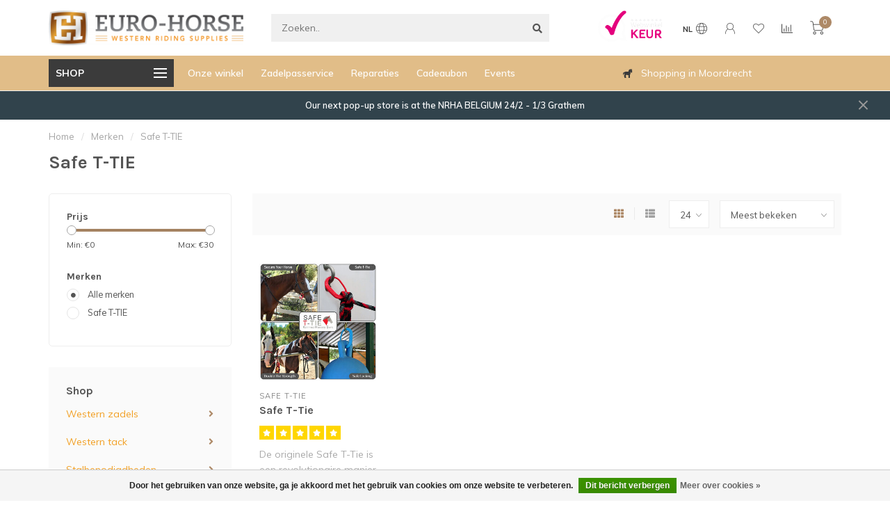

--- FILE ---
content_type: text/html;charset=utf-8
request_url: https://www.euro-horse.nl/nl/brands/safe-t-tie/
body_size: 17033
content:
<!DOCTYPE html>
<html lang="nl">
  <head>
    
    <!--
        Custom
        Theme Nova | v1.5.1.10112101_1
        Theme designed and created by Dyvelopment - We are true e-commerce heroes!
        
        For custom Lightspeed eCom work like custom design or development,
        please contact us at www.dyvelopment.com

          _____                  _                                  _   
         |  __ \                | |                                | |  
         | |  | |_   ___   _____| | ___  _ __  _ __ ___   ___ _ __ | |_ 
         | |  | | | | \ \ / / _ \ |/ _ \| '_ \| '_ ` _ \ / _ \ '_ \| __|
         | |__| | |_| |\ V /  __/ | (_) | |_) | | | | | |  __/ | | | |_ 
         |_____/ \__, | \_/ \___|_|\___/| .__/|_| |_| |_|\___|_| |_|\__|
                  __/ |                 | |                             
                 |___/                  |_|                             
    -->
              <!-- HREFLANG -->
  <link rel="alternate" href="https://www.euro-horse.nl/nl/brands/safe-t-tie/" hreflang="nl" />
  <link rel="alternate" href="https://www.euro-horse.nl/de/brands/safe-t-tie/" hreflang="de" />
  <link rel="alternate" href="https://www.euro-horse.nl/fr/brands/safe-t-tie/" hreflang="fr" />
  <link rel="alternate" href="https://www.euro-horse.nl/us/brands/safe-t-tie/" hreflang="en" />
  
        
    <meta charset="utf-8"/>
<!-- [START] 'blocks/head.rain' -->
<!--

  (c) 2008-2026 Lightspeed Netherlands B.V.
  http://www.lightspeedhq.com
  Generated: 26-01-2026 @ 06:57:27

-->
<link rel="canonical" href="https://www.euro-horse.nl/nl/brands/safe-t-tie/"/>
<link rel="alternate" href="https://www.euro-horse.nl/nl/index.rss" type="application/rss+xml" title="Nieuwe producten"/>
<link href="https://cdn.webshopapp.com/assets/cookielaw.css?2025-02-20" rel="stylesheet" type="text/css"/>
<meta name="robots" content="noodp,noydir"/>
<meta name="google-site-verification" content="stDGfFibAlcy4T9rEDTuD0Qtz6vLPMJTrhbzdnwoMhU"/>
<meta name="google-site-verification" content="DISAEOoozFS6cq8RvyCDdZ7top2IQSesmMeFNjHyFtU"/>
<meta name="google-site-verification" content="TZF_gnYBRzWjpkaIJr-iyFxh3D8iaEYNMcVKqHL8XWs"/>
<meta name="google-site-verification" content="M3x4aEcsQJS6oUPJrEMJ7FBtCDUIP-ElJjPIRof7G38"/>
<meta property="og:url" content="https://www.euro-horse.nl/nl/brands/safe-t-tie/?source=facebook"/>
<meta property="og:site_name" content="EURO-HORSE western riding supplies"/>
<meta property="og:title" content="Safe T-TIE"/>
<meta property="og:description" content="EURO-HORSE Western Riding Supplies is sinds 1998 dé specialist in westernruitersport. Ontdek hoogwaardige westerntack, westernzadels, stijlvolle westernkleding"/>
<script>
var script = document.createElement('script');

                          script.src = 'https://www.googletagmanager.com/gtag/js?id=AW-782130074';

                          script.async = false;

                          document.head.appendChild(script);

    window.dataLayer = window.dataLayer || [];
    function gtag(){dataLayer.push(arguments);}
    gtag('js', new Date());

    gtag('config', 'AW-782130074');
</script>
<script src="https://www.powr.io/powr.js?external-type=lightspeed"></script>
<script>
(function(w,d,s,l,i){w[l]=w[l]||[];w[l].push({'gtm.start':
new Date().getTime(),event:'gtm.js'});var f=d.getElementsByTagName(s)[0],
j=d.createElement(s),dl=l!='dataLayer'?'&l='+l:'';j.async=true;j.src=
'https://www.googletagmanager.com/gtm.js?id='+i+dl;f.parentNode.insertBefore(j,f);
})(window,document,'script','dataLayer','GTM-KB984KP');
</script>
<script src="https://www.googleoptimize.com/optimize.js?id=OPT-PDLXZBM"></script>
<script>
<noscript><meta name="facebook-domain-verification" content="rfb8ra5tmn7a2pypd92fs42p4jknjg" /></noscript>
</script>
<!--[if lt IE 9]>
<script src="https://cdn.webshopapp.com/assets/html5shiv.js?2025-02-20"></script>
<![endif]-->
<!-- [END] 'blocks/head.rain' -->
    
        	  	              	    	    	    	    	    	         
        <title>Safe T-TIE - EURO-HORSE western riding supplies</title>
    
    <meta name="description" content="EURO-HORSE Western Riding Supplies is sinds 1998 dé specialist in westernruitersport. Ontdek hoogwaardige westerntack, westernzadels, stijlvolle westernkleding" />
    <meta name="keywords" content="Safe, T-TIE, western zadel, western zadelpas service, tweedehands western zadel, eurohorse, eurohorse mobile western tack store, euro-horse, gebruikt western zadel, kwaliteitszadel, westernzadel, Bobs, Harris, western laarzen, western boots, spijker" />
    
        
    <meta http-equiv="X-UA-Compatible" content="IE=edge">
    <meta name="viewport" content="width=device-width, initial-scale=1.0, maximum-scale=1.0, user-scalable=0">
    <meta name="apple-mobile-web-app-capable" content="yes">
    <meta name="apple-mobile-web-app-status-bar-style" content="black">
    
        	        
    <link rel="preconnect" href="https://ajax.googleapis.com">
		<link rel="preconnect" href="https://cdn.webshopapp.com/">
		<link rel="preconnect" href="https://assets.webshopapp.com">	
		<link rel="preconnect" href="https://fonts.googleapis.com">
		<link rel="preconnect" href="https://fonts.gstatic.com" crossorigin>
    <link rel="dns-prefetch" href="https://ajax.googleapis.com">
		<link rel="dns-prefetch" href="https://cdn.webshopapp.com/">
		<link rel="dns-prefetch" href="https://assets.webshopapp.com">	
		<link rel="dns-prefetch" href="https://fonts.googleapis.com">
		<link rel="dns-prefetch" href="https://fonts.gstatic.com" crossorigin>

    <link rel="shortcut icon" href="https://cdn.webshopapp.com/shops/248906/themes/178611/v/456015/assets/favicon.ico?20220105103545" type="image/x-icon" />
    
    <script src="//ajax.googleapis.com/ajax/libs/jquery/1.12.4/jquery.min.js"></script>
    <script>window.jQuery || document.write('<script src="https://cdn.webshopapp.com/shops/248906/themes/178611/assets/jquery-1-12-4-min.js?20260125181045">\x3C/script>')</script>
    
    <script>!navigator.userAgent.match('MSIE 10.0;') || document.write('<script src="https://cdn.webshopapp.com/shops/248906/themes/178611/assets/proto-polyfill.js?20260125181045">\x3C/script>')</script>
    <script>if(navigator.userAgent.indexOf("MSIE ") > -1 || navigator.userAgent.indexOf("Trident/") > -1) { document.write('<script src="https://cdn.webshopapp.com/shops/248906/themes/178611/assets/intersection-observer-polyfill.js?20260125181045">\x3C/script>') }</script>
    
    <link href="//fonts.googleapis.com/css?family=Muli:400,300,600,700|Karla:300,400,600,700&amp;display=swap" rel="preload" as="style">
    <link href="//fonts.googleapis.com/css?family=Muli:400,300,600,700|Karla:300,400,600,700&amp;display=swap" rel="stylesheet">
    
    <link rel="preload" href="https://cdn.webshopapp.com/shops/248906/themes/178611/assets/fontawesome-5-min.css?20260125181045" as="style">
    <link rel="stylesheet" href="https://cdn.webshopapp.com/shops/248906/themes/178611/assets/fontawesome-5-min.css?20260125181045">
    
    <link rel="preload" href="https://cdn.webshopapp.com/shops/248906/themes/178611/assets/bootstrap-min.css?20260125181045" as="style">
    <link rel="stylesheet" href="https://cdn.webshopapp.com/shops/248906/themes/178611/assets/bootstrap-min.css?20260125181045">
    
    <link rel="preload" as="script" href="https://cdn.webshopapp.com/assets/gui.js?2025-02-20">
    <script src="https://cdn.webshopapp.com/assets/gui.js?2025-02-20"></script>
    
    <link rel="preload" as="script" href="https://cdn.webshopapp.com/assets/gui-responsive-2-0.js?2025-02-20">
    <script src="https://cdn.webshopapp.com/assets/gui-responsive-2-0.js?2025-02-20"></script>
    
        
    <link rel="preload" href="https://cdn.webshopapp.com/shops/248906/themes/178611/assets/style.css?20260125181045" as="style">
    <link rel="stylesheet" href="https://cdn.webshopapp.com/shops/248906/themes/178611/assets/style.css?20260125181045" />
    
    <!-- User defined styles -->
    <link rel="preload" href="https://cdn.webshopapp.com/shops/248906/themes/178611/assets/settings.css?20260125181045" as="style">
    <link rel="preload" href="https://cdn.webshopapp.com/shops/248906/themes/178611/assets/custom.css?20260125181045" as="style">
    <link rel="stylesheet" href="https://cdn.webshopapp.com/shops/248906/themes/178611/assets/settings.css?20260125181045" />
    <link rel="stylesheet" href="https://cdn.webshopapp.com/shops/248906/themes/178611/assets/custom.css?20260125181045" />
    
    <script>
   var productStorage = {};
   var theme = {};

  </script>    
    <link type="preload" src="https://cdn.webshopapp.com/shops/248906/themes/178611/assets/countdown-min.js?20260125181045" as="script">
    <link type="preload" src="https://cdn.webshopapp.com/shops/248906/themes/178611/assets/swiper-4-min.js?20260125181045" as="script">
    <link type="preload" src="https://cdn.webshopapp.com/shops/248906/themes/178611/assets/swiper-453.js?20260125181045" as="script">
    <link type="preload" src="https://cdn.webshopapp.com/shops/248906/themes/178611/assets/global.js?20260125181045" as="script">
    
            
      </head>
  <body class="layout-custom">
    <div class="body-content"><div class="overlay"><i class="fa fa-times"></i></div><header><div id="header-holder"><div class="container"><div id="header-content"><div class="header-left"><div class="categories-button small scroll scroll-nav hidden-sm hidden-xs hidden-xxs"><div class="nav-icon"><div class="bar1"></div><div class="bar3"></div><span>Menu</span></div></div><div id="mobilenav" class="categories-button small mobile visible-sm visible-xs visible-xxs"><div class="nav-icon"><div class="bar1"></div><div class="bar3"></div></div><span>Menu</span></div><span id="mobilesearch" class="visible-xxs visible-xs visible-sm"><a href="https://www.euro-horse.nl/nl/"><i class="fa fa-search" aria-hidden="true"></i></a></span><a href="https://www.euro-horse.nl/nl/" class="logo hidden-sm hidden-xs hidden-xxs"><img class="logo" src="https://cdn.webshopapp.com/shops/248906/themes/178611/v/456015/assets/logo.png?20220105103545" alt="EURO-HORSE western riding supplies quality through experience "></a></div><div class="header-center"><div class="search hidden-sm hidden-xs hidden-xxs"><form action="https://www.euro-horse.nl/nl/search/" class="searchform" method="get"><div class="search-holder"><input type="text" class="searchbox" name="q" placeholder="Zoeken.." autocomplete="off"><i class="fa fa-search" aria-hidden="true"></i><i class="fa fa-times clearsearch" aria-hidden="true"></i></div></form><div class="searchcontent hidden-xs hidden-xxs"><div class="searchresults"></div><div class="more"><a href="#" class="search-viewall">Bekijk alle resultaten <span>(0)</span></a></div><div class="noresults">Geen producten gevonden</div></div></div><a href="https://www.euro-horse.nl/nl/" class="hidden-lg hidden-md hidden-xs hidden-xxs"><img class="logo" src="https://cdn.webshopapp.com/shops/248906/themes/178611/v/456015/assets/logo.png?20220105103545" alt="EURO-HORSE western riding supplies quality through experience "></a><a href="https://www.euro-horse.nl/nl/" class="visible-xxs visible-xs"><img class="logo" src="https://cdn.webshopapp.com/shops/248906/themes/178611/v/456015/assets/logo-mobile.png?20220105103545" alt="EURO-HORSE western riding supplies quality through experience "></a></div><div class="header-hallmark hidden-xs hidden-xxs hidden-sm"><a href="#" target="_blank"><img src="https://cdn.webshopapp.com/shops/248906/themes/178611/assets/webwinkelkeur-white.png?20260125181045" alt="" class="webwinkelkeur-white"></a></div><div class="header-right text-right"><div class="user-actions hidden-sm hidden-xs hidden-xxs"><a href="#" class="header-link" data-fancy="fancy-locale-holder" data-fancy-type="flyout" data-tooltip title="Taal & Valuta" data-placement="bottom"><span class="current-lang">NL</span><i class="nova-icon nova-icon-globe"></i></a><a href="https://www.euro-horse.nl/nl/account/" class="account header-link" data-fancy="fancy-account-holder" data-tooltip title="Mijn account" data-placement="bottom"><!-- <img src="https://cdn.webshopapp.com/shops/248906/themes/178611/assets/icon-user.svg?20260125181045" alt="My account" class="icon"> --><i class="nova-icon nova-icon-user"></i></a><a href="https://www.euro-horse.nl/nl/account/wishlist/" class="header-link" data-tooltip title="Verlanglijst" data-placement="bottom" data-fancy="fancy-account-holder"><i class="nova-icon nova-icon-heart"></i></a><a href="" class="header-link compare" data-fancy="fancy-compare-holder" data-fancy-type="flyout" data-tooltip title="Vergelijk" data-placement="bottom"><i class="nova-icon nova-icon-chart"></i></a><div class="fancy-box flyout fancy-compare-holder"><div class="fancy-compare"><div class="row"><div class="col-md-12"><h4>Vergelijk producten</h4></div><div class="col-md-12"><p>U heeft nog geen producten toegevoegd.</p></div></div></div></div><div class="fancy-box flyout fancy-locale-holder"><div class="fancy-locale"><div class=""><label for="">Kies uw taal</label><div class="flex-container middle"><div class="flex-col"><span class="flags nl"></span></div><div class="flex-col flex-grow-1"><select id="" class="fancy-select" onchange="document.location=this.options[this.selectedIndex].getAttribute('data-url')"><option lang="nl" title="Nederlands" data-url="https://www.euro-horse.nl/nl/go/brand/1764140" selected="selected">Nederlands</option><option lang="de" title="Deutsch" data-url="https://www.euro-horse.nl/de/go/brand/1764140">Deutsch</option><option lang="fr" title="Français" data-url="https://www.euro-horse.nl/fr/go/brand/1764140">Français</option><option lang="it" title="Italiano" data-url="https://www.euro-horse.nl/it/go/brand/1764140">Italiano</option><option lang="sv" title="Svenska" data-url="https://www.euro-horse.nl/sv/go/brand/1764140">Svenska</option><option lang="us" title="English (US)" data-url="https://www.euro-horse.nl/us/go/brand/1764140">English (US)</option></select></div></div></div><div class="margin-top-half"><label for="">Kies uw valuta</label><div class="flex-container middle"><div class="flex-col"><span><strong>€</strong></span></div><div class="flex-col flex-grow-1"><select id="" class="fancy-select" onchange="document.location=this.options[this.selectedIndex].getAttribute('data-url')"><option data-url="https://www.euro-horse.nl/nl/session/currency/eur/" selected="selected">EUR</option></select></div></div></div></div></div></div><a href="https://www.euro-horse.nl/nl/cart/" class="cart header-link" data-fancy="fancy-cart-holder"><div class="cart-icon"><i class="nova-icon nova-icon-shopping-cart"></i><span id="qty" class="highlight-bg cart-total-qty shopping-cart">0</span></div></a></div></div></div></div><div class="cf"></div><div class="subheader-holder"><div class="container"><div class="subheader"><nav class="subheader-nav hidden-sm hidden-xs hidden-xxs"><div class="categories-button main">
          Shop
          <div class="nav-icon"><div class="bar1"></div><div class="bar2"></div><div class="bar3"></div></div></div><div class="nav-main-holder"><ul class="nav-main"><li class="nav-main-item"><a href="https://www.euro-horse.nl/nl/western-zadels/" class="nav-main-item-name has-subs"><img src="https://cdn.webshopapp.com/shops/248906/files/343361689/35x35x1/image.jpg">
                                            Western zadels
            </a><ul class="nav-main-sub fixed-width level-1"><li class="nav-main-item category-title"><h5>Western zadels</h5></li><li class="nav-main-item"><a href="https://www.euro-horse.nl/nl/western-zadels/nieuwe-westernzadels/" class="nav-sub-item-name has-subs">
              			Nieuwe westernzadels
            			</a><ul class="nav-main-sub fixed-width level-2"><li class="nav-main-item category-title"><h5>Nieuwe westernzadels</h5></li><li class="nav-main-item"><a href="https://www.euro-horse.nl/nl/western-zadels/nieuwe-westernzadels/nieuwe-western-zadels-op-voorraad/" class="nav-sub-item-name">
                        Nieuwe Western Zadels Op Voorraad
                      </a></li><li class="nav-main-item"><a href="https://www.euro-horse.nl/nl/western-zadels/nieuwe-westernzadels/rw-bowman-saddlery/" class="nav-sub-item-name">
                        RW Bowman Saddlery
                      </a></li><li class="nav-main-item"><a href="https://www.euro-horse.nl/nl/western-zadels/nieuwe-westernzadels/ranchman/" class="nav-sub-item-name">
                        Ranchman
                      </a></li><li class="nav-main-item"><a href="https://www.euro-horse.nl/nl/western-zadels/nieuwe-westernzadels/triple-crown-saddlery/" class="nav-sub-item-name">
                        Triple Crown Saddlery
                      </a></li><li class="nav-main-item"><a href="https://www.euro-horse.nl/nl/western-zadels/nieuwe-westernzadels/jim-taylor-custom-saddlery/" class="nav-sub-item-name">
                        Jim Taylor Custom Saddlery
                      </a></li><li class="nav-main-item"><a href="https://www.euro-horse.nl/nl/western-zadels/nieuwe-westernzadels/overige-merken/" class="nav-sub-item-name">
                        Overige merken
                      </a></li></ul></li><li class="nav-main-item"><a href="https://www.euro-horse.nl/nl/western-zadels/gebruikte-westernzadels/" class="nav-sub-item-name">
              			Gebruikte westernzadels
            			</a></li><li class="nav-main-item"><a href="https://www.euro-horse.nl/nl/western-zadels/pads-showblankets/" class="nav-sub-item-name has-subs">
              			Pads &amp; Showblankets
            			</a><ul class="nav-main-sub fixed-width level-2"><li class="nav-main-item category-title"><h5>Pads &amp; Showblankets</h5></li><li class="nav-main-item"><a href="https://www.euro-horse.nl/nl/western-zadels/pads-showblankets/western-pads/" class="nav-sub-item-name">
                        Western Pads
                      </a></li><li class="nav-main-item"><a href="https://www.euro-horse.nl/nl/western-zadels/pads-showblankets/showblankets/" class="nav-sub-item-name">
                        Showblankets
                      </a></li><li class="nav-main-item"><a href="https://www.euro-horse.nl/nl/western-zadels/pads-showblankets/correctie-pads/" class="nav-sub-item-name">
                        Correctie Pads
                      </a></li></ul></li><li class="nav-main-item"><a href="https://www.euro-horse.nl/nl/western-zadels/zadelaccessoires-toebehoren/" class="nav-sub-item-name has-subs">
              			Zadelaccessoires &amp; toebehoren
            			</a><ul class="nav-main-sub fixed-width level-2"><li class="nav-main-item category-title"><h5>Zadelaccessoires &amp; toebehoren</h5></li><li class="nav-main-item"><a href="https://www.euro-horse.nl/nl/western-zadels/zadelaccessoires-toebehoren/singels-toebehoren/" class="nav-sub-item-name">
                        Singels &amp; toebehoren
                      </a></li><li class="nav-main-item"><a href="https://www.euro-horse.nl/nl/western-zadels/zadelaccessoires-toebehoren/stijgbeugels/" class="nav-sub-item-name">
                        Stijgbeugels
                      </a></li><li class="nav-main-item"><a href="https://www.euro-horse.nl/nl/western-zadels/zadelaccessoires-toebehoren/overige-zadelaccessoires/" class="nav-sub-item-name">
                        Overige zadelaccessoires
                      </a></li></ul></li><li class="nav-main-item"><a href="https://www.euro-horse.nl/nl/western-zadels/tack-onderhoud-en-lederverzorging/" class="nav-sub-item-name">
              			Tack onderhoud en Lederverzorging
            			</a></li><li class="nav-main-item"><a href="https://www.euro-horse.nl/nl/western-zadels/kinderzadels/" class="nav-sub-item-name">
              			Kinderzadels
            			</a></li></ul></li><li class="nav-main-item"><a href="https://www.euro-horse.nl/nl/western-tack/" class="nav-main-item-name has-subs"><img src="https://cdn.webshopapp.com/shops/248906/files/416175897/35x35x1/image.jpg">
                                            Western tack
            </a><ul class="nav-main-sub fixed-width level-1"><li class="nav-main-item category-title"><h5>Western tack</h5></li><li class="nav-main-item"><a href="https://www.euro-horse.nl/nl/western-tack/halsters-toebehoren/" class="nav-sub-item-name">
              			Halsters &amp; toebehoren
            			</a></li><li class="nav-main-item"><a href="https://www.euro-horse.nl/nl/western-tack/hoofdstellen/" class="nav-sub-item-name has-subs">
              			Hoofdstellen
            			</a><ul class="nav-main-sub fixed-width level-2"><li class="nav-main-item category-title"><h5>Hoofdstellen</h5></li><li class="nav-main-item"><a href="https://www.euro-horse.nl/nl/western-tack/hoofdstellen/browband-hoofdstellen/" class="nav-sub-item-name">
                        Browband Hoofdstellen
                      </a></li><li class="nav-main-item"><a href="https://www.euro-horse.nl/nl/western-tack/hoofdstellen/one-two-ear-hoofdstellen/" class="nav-sub-item-name">
                        One &amp; Two Ear Hoofdstellen
                      </a></li><li class="nav-main-item"><a href="https://www.euro-horse.nl/nl/western-tack/hoofdstellen/bitloze-en-anatomische-hoofdstellen/" class="nav-sub-item-name">
                        Bitloze en Anatomische Hoofdstellen
                      </a></li></ul></li><li class="nav-main-item"><a href="https://www.euro-horse.nl/nl/western-tack/hulp-teugels-borsttuigen/" class="nav-sub-item-name">
              			(Hulp) Teugels &amp; Borsttuigen
            			</a></li><li class="nav-main-item"><a href="https://www.euro-horse.nl/nl/western-tack/bitten/" class="nav-sub-item-name has-subs">
              			Bitten
            			</a><ul class="nav-main-sub fixed-width level-2"><li class="nav-main-item category-title"><h5>Bitten</h5></li><li class="nav-main-item"><a href="https://www.euro-horse.nl/nl/western-tack/bitten/shank-bitten/" class="nav-sub-item-name">
                        Shank bitten
                      </a></li><li class="nav-main-item"><a href="https://www.euro-horse.nl/nl/western-tack/bitten/snaffle-bitten/" class="nav-sub-item-name">
                        Snaffle bitten
                      </a></li><li class="nav-main-item"><a href="https://www.euro-horse.nl/nl/western-tack/bitten/tom-balding-bitten/" class="nav-sub-item-name">
                        Tom Balding bitten
                      </a></li><li class="nav-main-item"><a href="https://www.euro-horse.nl/nl/western-tack/bitten/jodi-hinson-bits/" class="nav-sub-item-name">
                        Jodi Hinson Bits 
                      </a></li><li class="nav-main-item"><a href="https://www.euro-horse.nl/nl/western-tack/bitten/donut-bits-spurs/" class="nav-sub-item-name">
                        Donut Bits &amp; Spurs
                      </a></li><li class="nav-main-item"><a href="https://www.euro-horse.nl/nl/western-tack/bitten/bit-accessoires/" class="nav-sub-item-name">
                        Bit accessoires
                      </a></li></ul></li><li class="nav-main-item"><a href="https://www.euro-horse.nl/nl/western-tack/neusriemen/" class="nav-sub-item-name">
              			Neusriemen
            			</a></li><li class="nav-main-item"><a href="https://www.euro-horse.nl/nl/western-tack/western-pads-showblankets/" class="nav-sub-item-name has-subs">
              			Western pads &amp; Showblankets
            			</a><ul class="nav-main-sub fixed-width level-2"><li class="nav-main-item category-title"><h5>Western pads &amp; Showblankets</h5></li><li class="nav-main-item"><a href="https://www.euro-horse.nl/nl/western-tack/western-pads-showblankets/western-pads/" class="nav-sub-item-name">
                        Western Pads
                      </a></li><li class="nav-main-item"><a href="https://www.euro-horse.nl/nl/western-tack/western-pads-showblankets/showblankets/" class="nav-sub-item-name">
                        Showblankets
                      </a></li><li class="nav-main-item"><a href="https://www.euro-horse.nl/nl/western-tack/western-pads-showblankets/correctie-pads/" class="nav-sub-item-name">
                        Correctie Pads
                      </a></li></ul></li><li class="nav-main-item"><a href="https://www.euro-horse.nl/nl/western-tack/peesbeschermers/" class="nav-sub-item-name">
              			Peesbeschermers
            			</a></li><li class="nav-main-item"><a href="https://www.euro-horse.nl/nl/western-tack/beenbeschermers/" class="nav-sub-item-name">
              			Beenbeschermers
            			</a></li><li class="nav-main-item"><a href="https://www.euro-horse.nl/nl/western-tack/springschoenen/" class="nav-sub-item-name">
              			Springschoenen
            			</a></li><li class="nav-main-item"><a href="https://www.euro-horse.nl/nl/western-tack/antivlieg/" class="nav-sub-item-name">
              			Antivlieg
            			</a></li><li class="nav-main-item"><a href="https://www.euro-horse.nl/nl/western-tack/overige-beschermers/" class="nav-sub-item-name">
              			Overige beschermers
            			</a></li></ul></li><li class="nav-main-item"><a href="https://www.euro-horse.nl/nl/stalbenodigdheden/" class="nav-main-item-name has-subs"><img src="https://cdn.webshopapp.com/shops/248906/files/341235616/35x35x1/image.jpg">
                                            Stalbenodigdheden
            </a><ul class="nav-main-sub fixed-width level-1"><li class="nav-main-item category-title"><h5>Stalbenodigdheden</h5></li><li class="nav-main-item"><a href="https://www.euro-horse.nl/nl/stalbenodigdheden/op-stal-onderweg/" class="nav-sub-item-name">
              			Op stal &amp; onderweg
            			</a></li><li class="nav-main-item"><a href="https://www.euro-horse.nl/nl/stalbenodigdheden/tack-box-benodigdheden/" class="nav-sub-item-name">
              			Tack box benodigdheden
            			</a></li></ul></li><li class="nav-main-item"><a href="https://www.euro-horse.nl/nl/lassos-accessoires/" class="nav-main-item-name"><img src="https://cdn.webshopapp.com/shops/248906/files/375045058/35x35x1/image.jpg">
                                            Lasso&#039;s &amp; accessoires
            </a></li><li class="nav-main-item"><a href="https://www.euro-horse.nl/nl/western-rider/" class="nav-main-item-name has-subs"><img src="https://cdn.webshopapp.com/shops/248906/files/368913901/35x35x1/image.jpg">
                                            Western Rider
            </a><ul class="nav-main-sub fixed-width level-1"><li class="nav-main-item category-title"><h5>Western Rider</h5></li><li class="nav-main-item"><a href="https://www.euro-horse.nl/nl/western-rider/show-kleding/" class="nav-sub-item-name">
              			Show kleding
            			</a></li><li class="nav-main-item"><a href="https://www.euro-horse.nl/nl/western-rider/western-hoeden/" class="nav-sub-item-name">
              			Western hoeden
            			</a></li><li class="nav-main-item"><a href="https://www.euro-horse.nl/nl/western-rider/veiligheidshelmen/" class="nav-sub-item-name">
              			Veiligheidshelmen
            			</a></li><li class="nav-main-item"><a href="https://www.euro-horse.nl/nl/western-rider/dames/" class="nav-sub-item-name">
              			Dames
            			</a></li><li class="nav-main-item"><a href="https://www.euro-horse.nl/nl/western-rider/accessoires/" class="nav-sub-item-name has-subs">
              			Accessoires
            			</a><ul class="nav-main-sub fixed-width level-2"><li class="nav-main-item category-title"><h5>Accessoires</h5></li><li class="nav-main-item"><a href="https://www.euro-horse.nl/nl/western-rider/accessoires/baseball-caps-handschoenen/" class="nav-sub-item-name">
                        Baseball caps &amp; Handschoenen
                      </a></li><li class="nav-main-item"><a href="https://www.euro-horse.nl/nl/western-rider/accessoires/wild-rags-slides/" class="nav-sub-item-name">
                        Wild Rags &amp; Slides
                      </a></li><li class="nav-main-item"><a href="https://www.euro-horse.nl/nl/western-rider/accessoires/riemen/" class="nav-sub-item-name">
                        Riemen
                      </a></li></ul></li><li class="nav-main-item"><a href="https://www.euro-horse.nl/nl/western-rider/heren/" class="nav-sub-item-name">
              			Heren
            			</a></li><li class="nav-main-item"><a href="https://www.euro-horse.nl/nl/western-rider/western-joker/" class="nav-sub-item-name">
              			Western Joker
            			</a></li><li class="nav-main-item"><a href="https://www.euro-horse.nl/nl/western-rider/sporen-sporenriempjes/" class="nav-sub-item-name">
              			Sporen &amp; sporenriempjes
            			</a></li><li class="nav-main-item"><a href="https://www.euro-horse.nl/nl/western-rider/droge-voeten/" class="nav-sub-item-name">
              			Droge voeten
            			</a></li></ul></li><li class="nav-main-item"><a href="https://www.euro-horse.nl/nl/paardenverzorging/" class="nav-main-item-name has-subs"><img src="https://cdn.webshopapp.com/shops/248906/files/444362645/35x35x1/image.jpg">
                                            Paardenverzorging
            </a><ul class="nav-main-sub fixed-width level-1"><li class="nav-main-item category-title"><h5>Paardenverzorging</h5></li><li class="nav-main-item"><a href="https://www.euro-horse.nl/nl/paardenverzorging/verzorgingsproducten/" class="nav-sub-item-name">
              			Verzorgingsproducten
            			</a></li><li class="nav-main-item"><a href="https://www.euro-horse.nl/nl/paardenverzorging/hulp-bij-herstel/" class="nav-sub-item-name">
              			Hulp bij herstel
            			</a></li><li class="nav-main-item"><a href="https://www.euro-horse.nl/nl/paardenverzorging/poetsspullen/" class="nav-sub-item-name">
              			Poetsspullen
            			</a></li></ul></li><li class="nav-main-item"><a href="https://www.euro-horse.nl/nl/voeding-supplementen/" class="nav-main-item-name has-subs"><img src="https://cdn.webshopapp.com/shops/248906/files/444363045/35x35x1/image.jpg">
                                            Voeding &amp; Supplementen
            </a><ul class="nav-main-sub fixed-width level-1"><li class="nav-main-item category-title"><h5>Voeding &amp; Supplementen</h5></li><li class="nav-main-item"><a href="https://www.euro-horse.nl/nl/voeding-supplementen/supplementen/" class="nav-sub-item-name">
              			Supplementen
            			</a></li><li class="nav-main-item"><a href="https://www.euro-horse.nl/nl/voeding-supplementen/voeren/" class="nav-sub-item-name">
              			Voeren
            			</a></li></ul></li><li class="nav-main-item"><a href="https://www.euro-horse.nl/nl/gifts/" class="nav-main-item-name"><img src="https://cdn.webshopapp.com/shops/248906/files/424382886/35x35x1/image.jpg">
                                            Gifts
            </a></li><li class="nav-main-item"><a href="https://www.euro-horse.nl/nl/dekens/" class="nav-main-item-name"><img src="https://cdn.webshopapp.com/shops/248906/files/200292002/35x35x1/image.jpg">
                                            Dekens
            </a></li><li class="nav-main-item"><a href="https://www.euro-horse.nl/nl/outlet/" class="nav-main-item-name"><img src="https://cdn.webshopapp.com/shops/248906/files/348730941/35x35x1/image.jpg">
                                            Outlet
            </a></li><li class="nav-main-item"><a href="https://www.euro-horse.nl/nl/try-before-you-buy/" class="nav-main-item-name"><img src="https://cdn.webshopapp.com/shops/248906/files/391240589/35x35x1/image.jpg">
                                            Try before you buy
            </a></li><li class="nav-main-item"><a href="https://www.euro-horse.nl/nl/western-riding/" class="nav-main-item-name has-subs"><img src="https://cdn.webshopapp.com/shops/248906/files/379297027/35x35x1/image.jpg">
                                            Western Riding
            </a><ul class="nav-main-sub fixed-width level-1"><li class="nav-main-item category-title"><h5>Western Riding</h5></li><li class="nav-main-item"><a href="https://www.euro-horse.nl/nl/western-riding/maneges/" class="nav-sub-item-name has-subs">
              			Maneges
            			</a><ul class="nav-main-sub fixed-width level-2"><li class="nav-main-item category-title"><h5>Maneges</h5></li><li class="nav-main-item"><a href="https://www.euro-horse.nl/nl/western-riding/maneges/noord-holland/" class="nav-sub-item-name">
                        Noord-Holland
                      </a></li><li class="nav-main-item"><a href="https://www.euro-horse.nl/nl/western-riding/maneges/zuid-holland/" class="nav-sub-item-name">
                        Zuid-Holland
                      </a></li><li class="nav-main-item"><a href="https://www.euro-horse.nl/nl/western-riding/maneges/zeeland/" class="nav-sub-item-name">
                        Zeeland
                      </a></li><li class="nav-main-item"><a href="https://www.euro-horse.nl/nl/western-riding/maneges/noord-brabant/" class="nav-sub-item-name">
                        Noord-Brabant
                      </a></li><li class="nav-main-item"><a href="https://www.euro-horse.nl/nl/western-riding/maneges/utrecht/" class="nav-sub-item-name">
                        Utrecht
                      </a></li><li class="nav-main-item"><a href="https://www.euro-horse.nl/nl/western-riding/maneges/flevoland/" class="nav-sub-item-name">
                        Flevoland
                      </a></li><li class="nav-main-item"><a href="https://www.euro-horse.nl/nl/western-riding/maneges/friesland/" class="nav-sub-item-name">
                        Friesland
                      </a></li><li class="nav-main-item"><a href="https://www.euro-horse.nl/nl/western-riding/maneges/groningen/" class="nav-sub-item-name">
                        Groningen
                      </a></li><li class="nav-main-item"><a href="https://www.euro-horse.nl/nl/western-riding/maneges/drenthe/" class="nav-sub-item-name">
                        Drenthe
                      </a></li><li class="nav-main-item"><a href="https://www.euro-horse.nl/nl/western-riding/maneges/overijssel/" class="nav-sub-item-name">
                        Overijssel
                      </a></li><li class="nav-main-item"><a href="https://www.euro-horse.nl/nl/western-riding/maneges/gelderland/" class="nav-sub-item-name">
                        Gelderland
                      </a></li><li class="nav-main-item"><a href="https://www.euro-horse.nl/nl/western-riding/maneges/limburg/" class="nav-sub-item-name">
                        Limburg
                      </a></li><li class="nav-main-item"><a href="https://www.euro-horse.nl/nl/western-riding/maneges/belgie/" class="nav-sub-item-name">
                        België
                      </a></li></ul></li><li class="nav-main-item"><a href="https://www.euro-horse.nl/nl/western-riding/les-op-locatie/" class="nav-sub-item-name has-subs">
              			Les op locatie
            			</a><ul class="nav-main-sub fixed-width level-2"><li class="nav-main-item category-title"><h5>Les op locatie</h5></li><li class="nav-main-item"><a href="https://www.euro-horse.nl/nl/western-riding/les-op-locatie/noord-holland/" class="nav-sub-item-name">
                        Noord-Holland
                      </a></li><li class="nav-main-item"><a href="https://www.euro-horse.nl/nl/western-riding/les-op-locatie/zuid-holland/" class="nav-sub-item-name">
                        Zuid-Holland
                      </a></li><li class="nav-main-item"><a href="https://www.euro-horse.nl/nl/western-riding/les-op-locatie/zeeland/" class="nav-sub-item-name">
                        Zeeland
                      </a></li><li class="nav-main-item"><a href="https://www.euro-horse.nl/nl/western-riding/les-op-locatie/noord-brabant/" class="nav-sub-item-name">
                        Noord-Brabant
                      </a></li><li class="nav-main-item"><a href="https://www.euro-horse.nl/nl/western-riding/les-op-locatie/utrecht/" class="nav-sub-item-name">
                        Utrecht
                      </a></li><li class="nav-main-item"><a href="https://www.euro-horse.nl/nl/western-riding/les-op-locatie/flevoland/" class="nav-sub-item-name">
                        Flevoland
                      </a></li><li class="nav-main-item"><a href="https://www.euro-horse.nl/nl/western-riding/les-op-locatie/friesland/" class="nav-sub-item-name">
                        Friesland
                      </a></li><li class="nav-main-item"><a href="https://www.euro-horse.nl/nl/western-riding/les-op-locatie/groningen/" class="nav-sub-item-name">
                        Groningen
                      </a></li><li class="nav-main-item"><a href="https://www.euro-horse.nl/nl/western-riding/les-op-locatie/drenthe/" class="nav-sub-item-name">
                        Drenthe
                      </a></li><li class="nav-main-item"><a href="https://www.euro-horse.nl/nl/western-riding/les-op-locatie/overijssel/" class="nav-sub-item-name">
                        Overijssel
                      </a></li><li class="nav-main-item"><a href="https://www.euro-horse.nl/nl/western-riding/les-op-locatie/gelderland/" class="nav-sub-item-name">
                        Gelderland
                      </a></li><li class="nav-main-item"><a href="https://www.euro-horse.nl/nl/western-riding/les-op-locatie/limburg/" class="nav-sub-item-name">
                        Limburg
                      </a></li><li class="nav-main-item"><a href="https://www.euro-horse.nl/nl/western-riding/les-op-locatie/belgie/" class="nav-sub-item-name">
                        België
                      </a></li></ul></li><li class="nav-main-item"><a href="https://www.euro-horse.nl/nl/western-riding/trainingstallen/" class="nav-sub-item-name has-subs">
              			Trainingstallen
            			</a><ul class="nav-main-sub fixed-width level-2"><li class="nav-main-item category-title"><h5>Trainingstallen</h5></li><li class="nav-main-item"><a href="https://www.euro-horse.nl/nl/western-riding/trainingstallen/noord-holland/" class="nav-sub-item-name">
                        Noord-Holland
                      </a></li><li class="nav-main-item"><a href="https://www.euro-horse.nl/nl/western-riding/trainingstallen/zuid-holland/" class="nav-sub-item-name">
                        Zuid-Holland
                      </a></li><li class="nav-main-item"><a href="https://www.euro-horse.nl/nl/western-riding/trainingstallen/zeeland/" class="nav-sub-item-name">
                        Zeeland
                      </a></li><li class="nav-main-item"><a href="https://www.euro-horse.nl/nl/western-riding/trainingstallen/noord-brabant/" class="nav-sub-item-name">
                        Noord-Brabant
                      </a></li><li class="nav-main-item"><a href="https://www.euro-horse.nl/nl/western-riding/trainingstallen/utrecht/" class="nav-sub-item-name">
                        Utrecht
                      </a></li><li class="nav-main-item"><a href="https://www.euro-horse.nl/nl/western-riding/trainingstallen/flevoland/" class="nav-sub-item-name">
                        Flevoland
                      </a></li><li class="nav-main-item"><a href="https://www.euro-horse.nl/nl/western-riding/trainingstallen/friesland/" class="nav-sub-item-name">
                        Friesland
                      </a></li><li class="nav-main-item"><a href="https://www.euro-horse.nl/nl/western-riding/trainingstallen/groningen/" class="nav-sub-item-name">
                        Groningen
                      </a></li><li class="nav-main-item"><a href="https://www.euro-horse.nl/nl/western-riding/trainingstallen/drenthe/" class="nav-sub-item-name">
                        Drenthe
                      </a></li><li class="nav-main-item"><a href="https://www.euro-horse.nl/nl/western-riding/trainingstallen/overijssel/" class="nav-sub-item-name">
                        Overijssel
                      </a></li><li class="nav-main-item"><a href="https://www.euro-horse.nl/nl/western-riding/trainingstallen/gelderland/" class="nav-sub-item-name">
                        Gelderland
                      </a></li><li class="nav-main-item"><a href="https://www.euro-horse.nl/nl/western-riding/trainingstallen/limburg/" class="nav-sub-item-name">
                        Limburg
                      </a></li><li class="nav-main-item"><a href="https://www.euro-horse.nl/nl/western-riding/trainingstallen/belgie/" class="nav-sub-item-name">
                        België
                      </a></li></ul></li></ul></li><li class="nav-main-item"><a href="https://www.euro-horse.nl/nl/blogs/western-blogs/" class="nav-main-item-name"><img src="https://cdn.webshopapp.com/shops/248906/files/489054714/35x35x1/image.jpg">
                                		                              
              Blog
            </a></li></ul></div></nav><div class="subheader-links hidden-sm hidden-xs hidden-xxs"><a href="https://www.euro-horse.nl/nl/service/stores/" target="">Onze winkel</a><a href="https://www.euro-horse.nl/nl/service/zadelpasservice-aan-huis/" target="">Zadelpasservice</a><a href="https://www.euro-horse.nl/nl/service/reparaties/" target="">Reparaties </a><a href="https://www.euro-horse.nl/buy-gift-card/" target="">Cadeaubon </a><a href="https://www.euro-horse.nl/nl/service/events/" target="">Events</a></div><div class="subheader-usps"><div class="usps-slider-holder" style="width:100%;"><div class="swiper-container usps-header with-header"><div class="swiper-wrapper"><div class="swiper-slide usp-block"><div><i class="fas fa-hat-cowboy"></i> Delivery across Europe
          </div></div><div class="swiper-slide usp-block"><div><i class="fas fa-horse"></i> Shopping in Moordrecht
          </div></div><div class="swiper-slide usp-block"><div><i class="fas fa-horse"></i> Zadelpasservice op locatie!
          </div></div><div class="swiper-slide usp-block"><div><i class="fas fa-hat-cowboy"></i> Hoogwaardige producten
          </div></div></div></div></div></div></div></div></div><div class="subnav-dimmed"></div><div id="notification" ><a href="#">Our next pop-up store is at the NRHA BELGIUM  24/2 - 1/3 Grathem</a><div class="x x-small" id="close-notification"></div></div></header><div class="breadcrumbs"><div class="container"><div class="row"><div class="col-md-12"><a href="https://www.euro-horse.nl/nl/" title="Home">Home</a><span><span class="seperator">/</span><a href="https://www.euro-horse.nl/nl/brands/"><span>Merken</span></a></span><span><span class="seperator">/</span><a href="https://www.euro-horse.nl/nl/brands/safe-t-tie/"><span>Safe T-TIE</span></a></span></div></div></div></div><div id="collection-container" class="container collection"><div class="row "><div class="col-md-12"><h1 class="page-title">Safe T-TIE</h1></div></div><div class="row"><div class="col-md-3 sidebar hidden-sm hidden-xs hidden-xxs"><div class="filters-sidebar gray-border margin-top rounded hidden-xxs hidden-xs hidden-sm"><form action="https://www.euro-horse.nl/nl/brands/safe-t-tie/" method="get" class="custom_filter_form sidebar"><input type="hidden" name="sort" value="popular" /><input type="hidden" name="brand" value="0" /><input type="hidden" name="mode" value="grid" /><input type="hidden" name="limit" value="24" /><input type="hidden" name="sort" value="popular" /><input type="hidden" name="max" value="30" class="custom_filter_form_max" /><input type="hidden" name="min" value="0" class="custom_filter_form_min" /><div class="filter-holder"><div class="row"><div class="custom-filter-col"><div class="price-filter-block"><h5>Prijs</h5><div class="sidebar-filter-slider"><div class="collection-filter-price"></div></div><div class="price-filter-range cf"><div class="min">Min: €<span>0</span></div><div class="max">Max: €<span>30</span></div></div></div></div><div class="custom-filter-col"><div class="custom-filter-block"><h5>Merken</h5><ul class="filter-values"><li class="" data-filter-group="brands"><input id="brand_0_sidebar" type="radio" name="brand" value="0"  checked="checked" class="fancy-radio" /><label for="brand_0_sidebar">Alle merken</label></li><li class="" data-filter-group="brands"><input id="brand_1764140_sidebar" type="radio" name="brand" value="1764140"  class="fancy-radio" /><label for="brand_1764140_sidebar">Safe T-TIE</label></li></ul></div></div></div></div></form></div><div class="sidebar-cats rowmargin hidden-sm hidden-xs hidden-xxs "><h4>Shop</h4><ul class="sub0"><li><div class="main-cat"><a href="https://www.euro-horse.nl/nl/western-zadels/">Western zadels</a><span class="open-sub"></span></div><ul class="sub1"><li class=""><div class="main-cat"><a href="https://www.euro-horse.nl/nl/western-zadels/nieuwe-westernzadels/">Nieuwe westernzadels <span class="count">(84)</span></a><span class="open-sub"></span></div><ul class="sub2"><li><div class="main-cat"><a href="https://www.euro-horse.nl/nl/western-zadels/nieuwe-westernzadels/nieuwe-western-zadels-op-voorraad/">Nieuwe Western Zadels Op Voorraad</a></div></li><li><div class="main-cat"><a href="https://www.euro-horse.nl/nl/western-zadels/nieuwe-westernzadels/rw-bowman-saddlery/">RW Bowman Saddlery</a></div></li><li><div class="main-cat"><a href="https://www.euro-horse.nl/nl/western-zadels/nieuwe-westernzadels/ranchman/">Ranchman</a></div></li><li><div class="main-cat"><a href="https://www.euro-horse.nl/nl/western-zadels/nieuwe-westernzadels/triple-crown-saddlery/">Triple Crown Saddlery</a></div></li><li><div class="main-cat"><a href="https://www.euro-horse.nl/nl/western-zadels/nieuwe-westernzadels/jim-taylor-custom-saddlery/">Jim Taylor Custom Saddlery</a></div></li><li><div class="main-cat"><a href="https://www.euro-horse.nl/nl/western-zadels/nieuwe-westernzadels/overige-merken/">Overige merken</a></div></li></ul></li><li class=" nosubs"><div class="main-cat"><a href="https://www.euro-horse.nl/nl/western-zadels/gebruikte-westernzadels/">Gebruikte westernzadels <span class="count">(92)</span></a></div></li><li class=""><div class="main-cat"><a href="https://www.euro-horse.nl/nl/western-zadels/pads-showblankets/">Pads &amp; Showblankets <span class="count">(57)</span></a><span class="open-sub"></span></div><ul class="sub2"><li><div class="main-cat"><a href="https://www.euro-horse.nl/nl/western-zadels/pads-showblankets/western-pads/">Western Pads</a></div></li><li><div class="main-cat"><a href="https://www.euro-horse.nl/nl/western-zadels/pads-showblankets/showblankets/">Showblankets</a></div></li><li><div class="main-cat"><a href="https://www.euro-horse.nl/nl/western-zadels/pads-showblankets/correctie-pads/">Correctie Pads</a></div></li></ul></li><li class=""><div class="main-cat"><a href="https://www.euro-horse.nl/nl/western-zadels/zadelaccessoires-toebehoren/">Zadelaccessoires &amp; toebehoren <span class="count">(114)</span></a><span class="open-sub"></span></div><ul class="sub2"><li><div class="main-cat"><a href="https://www.euro-horse.nl/nl/western-zadels/zadelaccessoires-toebehoren/singels-toebehoren/">Singels &amp; toebehoren</a></div></li><li><div class="main-cat"><a href="https://www.euro-horse.nl/nl/western-zadels/zadelaccessoires-toebehoren/stijgbeugels/">Stijgbeugels</a></div></li><li><div class="main-cat"><a href="https://www.euro-horse.nl/nl/western-zadels/zadelaccessoires-toebehoren/overige-zadelaccessoires/">Overige zadelaccessoires</a></div></li></ul></li><li class=" nosubs"><div class="main-cat"><a href="https://www.euro-horse.nl/nl/western-zadels/tack-onderhoud-en-lederverzorging/">Tack onderhoud en Lederverzorging <span class="count">(24)</span></a></div></li><li class=" nosubs"><div class="main-cat"><a href="https://www.euro-horse.nl/nl/western-zadels/kinderzadels/">Kinderzadels <span class="count">(8)</span></a></div></li></ul></li><li><div class="main-cat"><a href="https://www.euro-horse.nl/nl/western-tack/">Western tack</a><span class="open-sub"></span></div><ul class="sub1"><li class=" nosubs"><div class="main-cat"><a href="https://www.euro-horse.nl/nl/western-tack/halsters-toebehoren/">Halsters &amp; toebehoren <span class="count">(36)</span></a></div></li><li class=""><div class="main-cat"><a href="https://www.euro-horse.nl/nl/western-tack/hoofdstellen/">Hoofdstellen <span class="count">(137)</span></a><span class="open-sub"></span></div><ul class="sub2"><li><div class="main-cat"><a href="https://www.euro-horse.nl/nl/western-tack/hoofdstellen/browband-hoofdstellen/">Browband Hoofdstellen</a></div></li><li><div class="main-cat"><a href="https://www.euro-horse.nl/nl/western-tack/hoofdstellen/one-two-ear-hoofdstellen/">One &amp; Two Ear Hoofdstellen</a></div></li><li><div class="main-cat"><a href="https://www.euro-horse.nl/nl/western-tack/hoofdstellen/bitloze-en-anatomische-hoofdstellen/">Bitloze en Anatomische Hoofdstellen</a></div></li></ul></li><li class=" nosubs"><div class="main-cat"><a href="https://www.euro-horse.nl/nl/western-tack/hulp-teugels-borsttuigen/">(Hulp) Teugels &amp; Borsttuigen <span class="count">(68)</span></a></div></li><li class=""><div class="main-cat"><a href="https://www.euro-horse.nl/nl/western-tack/bitten/">Bitten <span class="count">(124)</span></a><span class="open-sub"></span></div><ul class="sub2"><li><div class="main-cat"><a href="https://www.euro-horse.nl/nl/western-tack/bitten/shank-bitten/">Shank bitten</a></div></li><li><div class="main-cat"><a href="https://www.euro-horse.nl/nl/western-tack/bitten/snaffle-bitten/">Snaffle bitten</a></div></li><li><div class="main-cat"><a href="https://www.euro-horse.nl/nl/western-tack/bitten/tom-balding-bitten/">Tom Balding bitten</a></div></li><li><div class="main-cat"><a href="https://www.euro-horse.nl/nl/western-tack/bitten/jodi-hinson-bits/">Jodi Hinson Bits </a></div></li><li><div class="main-cat"><a href="https://www.euro-horse.nl/nl/western-tack/bitten/donut-bits-spurs/">Donut Bits &amp; Spurs</a></div></li><li><div class="main-cat"><a href="https://www.euro-horse.nl/nl/western-tack/bitten/bit-accessoires/">Bit accessoires</a></div></li></ul></li><li class=" nosubs"><div class="main-cat"><a href="https://www.euro-horse.nl/nl/western-tack/neusriemen/">Neusriemen <span class="count">(11)</span></a></div></li><li class=""><div class="main-cat"><a href="https://www.euro-horse.nl/nl/western-tack/western-pads-showblankets/">Western pads &amp; Showblankets <span class="count">(71)</span></a><span class="open-sub"></span></div><ul class="sub2"><li><div class="main-cat"><a href="https://www.euro-horse.nl/nl/western-tack/western-pads-showblankets/western-pads/">Western Pads</a></div></li><li><div class="main-cat"><a href="https://www.euro-horse.nl/nl/western-tack/western-pads-showblankets/showblankets/">Showblankets</a></div></li><li><div class="main-cat"><a href="https://www.euro-horse.nl/nl/western-tack/western-pads-showblankets/correctie-pads/">Correctie Pads</a></div></li></ul></li><li class=" nosubs"><div class="main-cat"><a href="https://www.euro-horse.nl/nl/western-tack/peesbeschermers/">Peesbeschermers <span class="count">(16)</span></a></div></li><li class=" nosubs"><div class="main-cat"><a href="https://www.euro-horse.nl/nl/western-tack/beenbeschermers/">Beenbeschermers <span class="count">(27)</span></a></div></li><li class=" nosubs"><div class="main-cat"><a href="https://www.euro-horse.nl/nl/western-tack/springschoenen/">Springschoenen <span class="count">(11)</span></a></div></li><li class=" nosubs"><div class="main-cat"><a href="https://www.euro-horse.nl/nl/western-tack/antivlieg/">Antivlieg <span class="count">(16)</span></a></div></li><li class=" nosubs"><div class="main-cat"><a href="https://www.euro-horse.nl/nl/western-tack/overige-beschermers/">Overige beschermers <span class="count">(22)</span></a></div></li></ul></li><li><div class="main-cat"><a href="https://www.euro-horse.nl/nl/stalbenodigdheden/">Stalbenodigdheden</a><span class="open-sub"></span></div><ul class="sub1"><li class=" nosubs"><div class="main-cat"><a href="https://www.euro-horse.nl/nl/stalbenodigdheden/op-stal-onderweg/">Op stal &amp; onderweg <span class="count">(69)</span></a></div></li><li class=" nosubs"><div class="main-cat"><a href="https://www.euro-horse.nl/nl/stalbenodigdheden/tack-box-benodigdheden/">Tack box benodigdheden <span class="count">(43)</span></a></div></li></ul></li><li><div class="main-cat"><a href="https://www.euro-horse.nl/nl/lassos-accessoires/">Lasso&#039;s &amp; accessoires</a></div></li><li><div class="main-cat"><a href="https://www.euro-horse.nl/nl/western-rider/">Western Rider</a><span class="open-sub"></span></div><ul class="sub1"><li class=" nosubs"><div class="main-cat"><a href="https://www.euro-horse.nl/nl/western-rider/show-kleding/">Show kleding <span class="count">(34)</span></a></div></li><li class=" nosubs"><div class="main-cat"><a href="https://www.euro-horse.nl/nl/western-rider/western-hoeden/">Western hoeden <span class="count">(42)</span></a></div></li><li class=" nosubs"><div class="main-cat"><a href="https://www.euro-horse.nl/nl/western-rider/veiligheidshelmen/">Veiligheidshelmen <span class="count">(6)</span></a></div></li><li class=" nosubs"><div class="main-cat"><a href="https://www.euro-horse.nl/nl/western-rider/dames/">Dames <span class="count">(27)</span></a></div></li><li class=""><div class="main-cat"><a href="https://www.euro-horse.nl/nl/western-rider/accessoires/">Accessoires <span class="count">(136)</span></a><span class="open-sub"></span></div><ul class="sub2"><li><div class="main-cat"><a href="https://www.euro-horse.nl/nl/western-rider/accessoires/baseball-caps-handschoenen/">Baseball caps &amp; Handschoenen</a></div></li><li><div class="main-cat"><a href="https://www.euro-horse.nl/nl/western-rider/accessoires/wild-rags-slides/">Wild Rags &amp; Slides</a></div></li><li><div class="main-cat"><a href="https://www.euro-horse.nl/nl/western-rider/accessoires/riemen/">Riemen</a></div></li></ul></li><li class=" nosubs"><div class="main-cat"><a href="https://www.euro-horse.nl/nl/western-rider/heren/">Heren <span class="count">(27)</span></a></div></li><li class=" nosubs"><div class="main-cat"><a href="https://www.euro-horse.nl/nl/western-rider/western-joker/">Western Joker <span class="count">(1)</span></a></div></li><li class=" nosubs"><div class="main-cat"><a href="https://www.euro-horse.nl/nl/western-rider/sporen-sporenriempjes/">Sporen &amp; sporenriempjes <span class="count">(55)</span></a></div></li><li class=" nosubs"><div class="main-cat"><a href="https://www.euro-horse.nl/nl/western-rider/droge-voeten/">Droge voeten <span class="count">(9)</span></a></div></li></ul></li><li><div class="main-cat"><a href="https://www.euro-horse.nl/nl/paardenverzorging/">Paardenverzorging</a><span class="open-sub"></span></div><ul class="sub1"><li class=" nosubs"><div class="main-cat"><a href="https://www.euro-horse.nl/nl/paardenverzorging/verzorgingsproducten/">Verzorgingsproducten <span class="count">(33)</span></a></div></li><li class=" nosubs"><div class="main-cat"><a href="https://www.euro-horse.nl/nl/paardenverzorging/hulp-bij-herstel/">Hulp bij herstel <span class="count">(47)</span></a></div></li><li class=" nosubs"><div class="main-cat"><a href="https://www.euro-horse.nl/nl/paardenverzorging/poetsspullen/">Poetsspullen <span class="count">(71)</span></a></div></li></ul></li><li><div class="main-cat"><a href="https://www.euro-horse.nl/nl/voeding-supplementen/">Voeding &amp; Supplementen</a><span class="open-sub"></span></div><ul class="sub1"><li class=" nosubs"><div class="main-cat"><a href="https://www.euro-horse.nl/nl/voeding-supplementen/supplementen/">Supplementen <span class="count">(32)</span></a></div></li><li class=" nosubs"><div class="main-cat"><a href="https://www.euro-horse.nl/nl/voeding-supplementen/voeren/">Voeren <span class="count">(25)</span></a></div></li></ul></li><li><div class="main-cat"><a href="https://www.euro-horse.nl/nl/gifts/">Gifts</a></div></li><li><div class="main-cat"><a href="https://www.euro-horse.nl/nl/dekens/">Dekens</a></div></li><li><div class="main-cat"><a href="https://www.euro-horse.nl/nl/outlet/">Outlet</a></div></li><li><div class="main-cat"><a href="https://www.euro-horse.nl/nl/try-before-you-buy/">Try before you buy</a></div></li><li><div class="main-cat"><a href="https://www.euro-horse.nl/nl/western-riding/">Western Riding</a><span class="open-sub"></span></div><ul class="sub1"><li class=""><div class="main-cat"><a href="https://www.euro-horse.nl/nl/western-riding/maneges/">Maneges <span class="count">(11)</span></a><span class="open-sub"></span></div><ul class="sub2"><li><div class="main-cat"><a href="https://www.euro-horse.nl/nl/western-riding/maneges/noord-holland/">Noord-Holland</a></div></li><li><div class="main-cat"><a href="https://www.euro-horse.nl/nl/western-riding/maneges/zuid-holland/">Zuid-Holland</a></div></li><li><div class="main-cat"><a href="https://www.euro-horse.nl/nl/western-riding/maneges/zeeland/">Zeeland</a></div></li><li><div class="main-cat"><a href="https://www.euro-horse.nl/nl/western-riding/maneges/noord-brabant/">Noord-Brabant</a></div></li><li><div class="main-cat"><a href="https://www.euro-horse.nl/nl/western-riding/maneges/utrecht/">Utrecht</a></div></li><li><div class="main-cat"><a href="https://www.euro-horse.nl/nl/western-riding/maneges/flevoland/">Flevoland</a></div></li><li><div class="main-cat"><a href="https://www.euro-horse.nl/nl/western-riding/maneges/friesland/">Friesland</a></div></li><li><div class="main-cat"><a href="https://www.euro-horse.nl/nl/western-riding/maneges/groningen/">Groningen</a></div></li><li><div class="main-cat"><a href="https://www.euro-horse.nl/nl/western-riding/maneges/drenthe/">Drenthe</a></div></li><li><div class="main-cat"><a href="https://www.euro-horse.nl/nl/western-riding/maneges/overijssel/">Overijssel</a></div></li><li><div class="main-cat"><a href="https://www.euro-horse.nl/nl/western-riding/maneges/gelderland/">Gelderland</a></div></li><li><div class="main-cat"><a href="https://www.euro-horse.nl/nl/western-riding/maneges/limburg/">Limburg</a></div></li><li><div class="main-cat"><a href="https://www.euro-horse.nl/nl/western-riding/maneges/belgie/">België</a></div></li></ul></li><li class=""><div class="main-cat"><a href="https://www.euro-horse.nl/nl/western-riding/les-op-locatie/">Les op locatie <span class="count">(8)</span></a><span class="open-sub"></span></div><ul class="sub2"><li><div class="main-cat"><a href="https://www.euro-horse.nl/nl/western-riding/les-op-locatie/noord-holland/">Noord-Holland</a></div></li><li><div class="main-cat"><a href="https://www.euro-horse.nl/nl/western-riding/les-op-locatie/zuid-holland/">Zuid-Holland</a></div></li><li><div class="main-cat"><a href="https://www.euro-horse.nl/nl/western-riding/les-op-locatie/zeeland/">Zeeland</a></div></li><li><div class="main-cat"><a href="https://www.euro-horse.nl/nl/western-riding/les-op-locatie/noord-brabant/">Noord-Brabant</a></div></li><li><div class="main-cat"><a href="https://www.euro-horse.nl/nl/western-riding/les-op-locatie/utrecht/">Utrecht</a></div></li><li><div class="main-cat"><a href="https://www.euro-horse.nl/nl/western-riding/les-op-locatie/flevoland/">Flevoland</a></div></li><li><div class="main-cat"><a href="https://www.euro-horse.nl/nl/western-riding/les-op-locatie/friesland/">Friesland</a></div></li><li><div class="main-cat"><a href="https://www.euro-horse.nl/nl/western-riding/les-op-locatie/groningen/">Groningen</a></div></li><li><div class="main-cat"><a href="https://www.euro-horse.nl/nl/western-riding/les-op-locatie/drenthe/">Drenthe</a></div></li><li><div class="main-cat"><a href="https://www.euro-horse.nl/nl/western-riding/les-op-locatie/overijssel/">Overijssel</a></div></li><li><div class="main-cat"><a href="https://www.euro-horse.nl/nl/western-riding/les-op-locatie/gelderland/">Gelderland</a></div></li><li><div class="main-cat"><a href="https://www.euro-horse.nl/nl/western-riding/les-op-locatie/limburg/">Limburg</a></div></li><li><div class="main-cat"><a href="https://www.euro-horse.nl/nl/western-riding/les-op-locatie/belgie/">België</a></div></li></ul></li><li class=""><div class="main-cat"><a href="https://www.euro-horse.nl/nl/western-riding/trainingstallen/">Trainingstallen <span class="count">(9)</span></a><span class="open-sub"></span></div><ul class="sub2"><li><div class="main-cat"><a href="https://www.euro-horse.nl/nl/western-riding/trainingstallen/noord-holland/">Noord-Holland</a></div></li><li><div class="main-cat"><a href="https://www.euro-horse.nl/nl/western-riding/trainingstallen/zuid-holland/">Zuid-Holland</a></div></li><li><div class="main-cat"><a href="https://www.euro-horse.nl/nl/western-riding/trainingstallen/zeeland/">Zeeland</a></div></li><li><div class="main-cat"><a href="https://www.euro-horse.nl/nl/western-riding/trainingstallen/noord-brabant/">Noord-Brabant</a></div></li><li><div class="main-cat"><a href="https://www.euro-horse.nl/nl/western-riding/trainingstallen/utrecht/">Utrecht</a></div></li><li><div class="main-cat"><a href="https://www.euro-horse.nl/nl/western-riding/trainingstallen/flevoland/">Flevoland</a></div></li><li><div class="main-cat"><a href="https://www.euro-horse.nl/nl/western-riding/trainingstallen/friesland/">Friesland</a></div></li><li><div class="main-cat"><a href="https://www.euro-horse.nl/nl/western-riding/trainingstallen/groningen/">Groningen</a></div></li><li><div class="main-cat"><a href="https://www.euro-horse.nl/nl/western-riding/trainingstallen/drenthe/">Drenthe</a></div></li><li><div class="main-cat"><a href="https://www.euro-horse.nl/nl/western-riding/trainingstallen/overijssel/">Overijssel</a></div></li><li><div class="main-cat"><a href="https://www.euro-horse.nl/nl/western-riding/trainingstallen/gelderland/">Gelderland</a></div></li><li><div class="main-cat"><a href="https://www.euro-horse.nl/nl/western-riding/trainingstallen/limburg/">Limburg</a></div></li><li><div class="main-cat"><a href="https://www.euro-horse.nl/nl/western-riding/trainingstallen/belgie/">België</a></div></li></ul></li></ul></li></ul></div><div class="sidebar-usps rowmargin hidden-sm hidden-xs hidden-xxs"><ul><li><i class="fas fa-hat-cowboy"></i><h4>Bezoek onze winkel</h4> in Moordrecht en onze pop-up stores op verschillende shows</li><li><i class="fas fa-horse"></i><h4>Hoogwaardige producten</h4> voor alle paardenliefhebbers</li><li><i class="fas fa-horse"></i><h4>Trouwe klanten worden beloond</h4> Verdien punten voor geweldige kortingen en gratis producten</li><li><i class="fas fa-hat-cowboy"></i><h4>Wij staan voor u klaar!</h4> E-mail of bel ons als je hulp of uitleg nodig hebt</li></ul></div></div><div class="col-md-9"><div class="row"></div><div class="row"><div class="col-md-12 margin-top"><div class="custom-filters-holder"><div class=""><form id="sort_filters" class="filters-top standalone"><a href="https://www.euro-horse.nl/nl/brands/safe-t-tie/" class="active"><i class="fa fa-th"></i></a><a href="https://www.euro-horse.nl/nl/brands/safe-t-tie/?mode=list" class=""><i class="fa fa-th-list"></i></a><input type="hidden" name="sort" value="popular" /><input type="hidden" name="brand" value="0" /><input type="hidden" name="mode" value="grid" /><input type="hidden" name="sort" value="popular" /><input type="hidden" name="max" value="30" id="custom_filter_form_max" /><input type="hidden" name="min" value="0" id="custom_filter_form_min" /><select name="limit" onchange="$('#sort_filters').submit();" class="fancy-select"><option value="24">24</option><option value="6">6</option><option value="12">12</option><option value="36">36</option><option value="72">72</option></select><select name="sort" onchange="$('#sort_filters').submit();" id="xxaa" class="fancy-select"><option value="popular" selected="selected">Meest bekeken</option><option value="newest">Nieuwste producten</option><option value="lowest">Laagste prijs</option><option value="highest">Hoogste prijs</option><option value="asc">Naam oplopend</option><option value="desc">Naam aflopend</option></select></form></div><div class="custom-filters-selected"></div></div></div></div><div class="row collection-products-row product-grid static-products-holder"><div class="product-grid odd col-md-3 col-sm-4 col-xs-6 col-xxs-6 margin-top" data-loopindex="1" data-trueindex="1" data-homedeal=""><div class="product-block-holder rounded shadow-hover  white-bg" data-pid="62240210" data-json="https://www.euro-horse.nl/nl/safe-t-tie-safe-t-tie.html?format=json"><div class="product-block text-left"><div class="product-block-image"><a href="https://www.euro-horse.nl/nl/safe-t-tie-safe-t-tie.html"><img height="325" width="325" src="https://cdn.webshopapp.com/shops/248906/files/486052902/325x325x2/safe-t-tie-safe-t-tie.jpg" alt="Safe T-TIE Safe T-Tie" title="Safe T-TIE Safe T-Tie" /><div class="himage"></div></a></div><div class="brand">Safe T-TIE</div><h4 class="with-brand"><a href="https://www.euro-horse.nl/nl/safe-t-tie-safe-t-tie.html" title="Safe T-TIE Safe T-Tie" class="title">
          Safe T-Tie        </a></h4><div class="product-block-reviews"><span class="stars"><i class="fa fa-star" aria-hidden="true"></i><i class="fa fa-star" aria-hidden="true"></i><i class="fa fa-star" aria-hidden="true"></i><i class="fa fa-star" aria-hidden="true"></i><i class="fa fa-star" aria-hidden="true"></i></span></div><a href="https://www.euro-horse.nl/nl/safe-t-tie-safe-t-tie.html" class="product-block-quick quickshop"><i class="fas fa-search"></i></a><a href="https://www.euro-horse.nl/nl/safe-t-tie-safe-t-tie.html" class="product-block-quick wishlist" data-fancy="fancy-account-holder"><i class="far fa-heart"></i></a><a href="https://www.euro-horse.nl/nl/compare/add/307093634/" data-compare="307093634" class="product-block-quick compare"><i class="fas fa-chart-bar"></i></a><div class="product-block-desc">
        De originele Safe T-Tie is een revolutionaire manier om uw paard veilig vast te ..      </div><div class="product-block-price"><strong>€29,80</strong></div></div></div></div></div></div></div></div><script>
    $(function(){
    $(".collection-filter-price").slider(
    {
      range: true,
      min: 0,
      max: 30,
      values: [0, 30],
      step: 1,
      slide: function( event, ui)
      {
        $('.price-filter-range .min span').html(ui.values[0]);
        $('.price-filter-range .max span').html(ui.values[1]);
        
        $('.custom_filter_form_min, #price_filter_form_min').val(ui.values[0]);
        $('.custom_filter_form_max, #price_filter_form_max').val(ui.values[1]);
      },
      stop: function(event, ui)
      {
        //$('#custom_filter_form').submit();
        $(this).closest('form').submit();
      }
    });
    
  });
</script><!-- [START] 'blocks/body.rain' --><script>
(function () {
  var s = document.createElement('script');
  s.type = 'text/javascript';
  s.async = true;
  s.src = 'https://www.euro-horse.nl/nl/services/stats/pageview.js';
  ( document.getElementsByTagName('head')[0] || document.getElementsByTagName('body')[0] ).appendChild(s);
})();
</script><!-- Global site tag (gtag.js) - Google Analytics --><script async src="https://www.googletagmanager.com/gtag/js?id=264753099"></script><script>
    window.dataLayer = window.dataLayer || [];
    function gtag(){dataLayer.push(arguments);}

        gtag('consent', 'default', {"ad_storage":"granted","ad_user_data":"granted","ad_personalization":"granted","analytics_storage":"granted"});
    
    gtag('js', new Date());
    gtag('config', '264753099', {
        'currency': 'EUR',
                'country': 'NL'
    });

        gtag('event', 'view_item_list', {"items":[{"item_id":"680569353559","item_name":"Safe T-Tie","currency":"EUR","item_brand":"Safe T-TIE","item_variant":"Color : Blue","price":29.8,"quantity":1,"item_category":"Western tack","item_category2":"Stalbenodigdheden","item_category3":"Halsters & toebehoren","item_category4":"Op stal & onderweg"}]});
    </script><script>
    !function(f,b,e,v,n,t,s)
    {if(f.fbq)return;n=f.fbq=function(){n.callMethod?
        n.callMethod.apply(n,arguments):n.queue.push(arguments)};
        if(!f._fbq)f._fbq=n;n.push=n;n.loaded=!0;n.version='2.0';
        n.queue=[];t=b.createElement(e);t.async=!0;
        t.src=v;s=b.getElementsByTagName(e)[0];
        s.parentNode.insertBefore(t,s)}(window, document,'script',
        'https://connect.facebook.net/en_US/fbevents.js');
    $(document).ready(function (){
        fbq('init', '215568988925399');
                fbq('track', 'PageView', []);
            });
</script><noscript><img height="1" width="1" style="display:none" src="https://www.facebook.com/tr?id=215568988925399&ev=PageView&noscript=1"
    /></noscript><script>
(function () {
  var s = document.createElement('script');
  s.type = 'text/javascript';
  s.async = true;
  s.src = 'https://servicepoints.sendcloud.sc/shops/lightspeed_v2/embed/248906.js';
  ( document.getElementsByTagName('head')[0] || document.getElementsByTagName('body')[0] ).appendChild(s);
})();
</script><div class="wsa-cookielaw">
      Door het gebruiken van onze website, ga je akkoord met het gebruik van cookies om onze website te verbeteren.
    <a href="https://www.euro-horse.nl/nl/cookielaw/optIn/" class="wsa-cookielaw-button wsa-cookielaw-button-green" rel="nofollow" title="Dit bericht verbergen">Dit bericht verbergen</a><a href="https://www.euro-horse.nl/nl/service/privacy-policy/" class="wsa-cookielaw-link" rel="nofollow" title="Meer over cookies">Meer over cookies &raquo;</a></div><!-- [END] 'blocks/body.rain' --><footer class="margin-top-80"><div class="container footer"><div class="row"><div class="col-md-3 col-sm-6 company-info rowmargin p-compact"><h3>EURO-HORSE western riding supplies</h3><p class="contact-description">QUALITY THROUGH EXPERIENCE</p><p class="info"><i class="fas fa-map-marker-alt"></i> Ambachtweg 39<br>
          2841 MB<br>
          Moordrecht, the Netherlands
        </p><p class="info"><i class="fa fa-phone"></i> +31850406568</p><p class="info"><i class="fab fa-whatsapp"></i> +31850406568</p><p class="info"><i class="fa fa-envelope"></i><a href="/cdn-cgi/l/email-protection#a0c9cec6cfe0c5d5d2cf8dc8cfd2d3c58ececc"><span class="__cf_email__" data-cfemail="cca5a2aaa38ca9b9bea3e1a4a3bebfa9e2a2a0">[email&#160;protected]</span></a></p><div class="socials"><ul><li><a href="https://www.facebook.com/eurohorsewesternshop" target="_blank" class="social-fb"><i class="fab fa-facebook-f"></i></a></li><li><a href="https://www.youtube.com/channel/UCHj5RDcs2pOW7P9rIC3wmuA" target="_blank" class="social-yt"><i class="fab fa-youtube" aria-hidden="true"></i></a></li><li><a href="https://www.instagram.com/euro__horse/" target="_blank" class="social-insta"><i class="fab fa-instagram" aria-hidden="true"></i></a></li><li><a href="https://www.euro-horse.nl/nl/index.rss" target="_blank" class="social-rss"><i class="fa fa-rss" aria-hidden="true"></i></a></li></ul></div></div><div class="col-md-3 col-sm-6 widget rowmargin"></div><div class="visible-sm"><div class="cf"></div></div><div class="col-md-3 col-sm-6 rowmargin"><h3>Informatie</h3><ul><li><a href="https://www.euro-horse.nl/nl/service/zadelpasservice-aan-huis/" title="Zadelpasservice aan huis">Zadelpasservice aan huis</a></li><li><a href="https://www.euro-horse.nl/nl/service/stores/" title="Winkelen in Moordrecht">Winkelen in Moordrecht</a></li><li><a href="https://www.euro-horse.nl/nl/service/" title="Contact">Contact</a></li><li><a href="https://www.euro-horse.nl/nl/service/about/" title="Over ons">Over ons</a></li><li><a href="https://www.euro-horse.nl/nl/service/reparaties/" title="Reparaties zadel &amp; tack">Reparaties zadel &amp; tack</a></li><li><a href="https://www.euro-horse.nl/nl/service/events/" title="Evenementen">Evenementen</a></li><li><a href="https://www.euro-horse.nl/nl/service/shipping-returns/" title="Verzenden &amp; retourneren">Verzenden &amp; retourneren</a></li><li><a href="https://www.euro-horse.nl/nl/service/payment-methods/" title="Betaalmethoden">Betaalmethoden</a></li><li><a href="https://www.euro-horse.nl/nl/service/general-terms-conditions/" title="Algemene voorwaarden EuroHorse Ridingshop VOF">Algemene voorwaarden EuroHorse Ridingshop VOF</a></li><li><a href="https://www.euro-horse.nl/nl/service/disclaimer/" title="Disclaimer">Disclaimer</a></li><li><a href="https://www.euro-horse.nl/nl/sitemap/" title="HTML sitemap">HTML sitemap</a></li><li><a href="https://www.euro-horse.nl/nl/service/privacy-policy/" title="Privacy Policy">Privacy Policy</a></li><li><a href="https://www.euro-horse.nl/nl/service/loyalty-programme/" title="Ons Loyalty spaarprogramma">Ons Loyalty spaarprogramma</a></li><li><a href="https://www.euro-horse.nl/nl/service/newsletter-terms-conditions/" title="Vacatures">Vacatures</a></li></ul></div><div class="col-md-3 col-sm-6 rowmargin"><h3>Mijn account</h3><ul><li><a href="https://www.euro-horse.nl/nl/account/information/" title="Account informatie">Account informatie</a></li><li><a href="https://www.euro-horse.nl/nl/account/orders/" title="Mijn bestellingen">Mijn bestellingen</a></li><li><a href="https://www.euro-horse.nl/nl/account/tickets/" title="Mijn tickets">Mijn tickets</a></li><li><a href="https://www.euro-horse.nl/nl/account/wishlist/" title="Mijn verlanglijst">Mijn verlanglijst</a></li><li><a href="https://www.euro-horse.nl/nl/compare/" title="Vergelijk">Vergelijk</a></li><li><a href="https://www.euro-horse.nl/nl/collection/" title="Alle producten">Alle producten</a></li></ul></div></div></div><div class="footer-bottom gray-bg"><div class="payment-icons-holder"><a target="_blank" href="https://www.euro-horse.nl/nl/service/payment-methods/" title="American Express" class="payment-icons light icon-payment-americanexpress"></a><a target="_blank" href="https://www.euro-horse.nl/nl/service/payment-methods/" title="Bankoverschrijving" class="payment-icons light icon-payment-banktransfer"></a><a target="_blank" href="https://www.euro-horse.nl/nl/service/payment-methods/" title="Cartes Bancaires" class="payment-icons light icon-payment-cartesbancaires"></a><a target="_blank" href="https://www.euro-horse.nl/nl/service/payment-methods/" title="iDEAL" class="payment-icons light icon-payment-ideal"></a><a target="_blank" href="https://www.euro-horse.nl/nl/service/payment-methods/" title="KBC" class="payment-icons light icon-payment-kbc"></a><a target="_blank" href="https://www.euro-horse.nl/nl/service/payment-methods/" title="Maestro" class="payment-icons light icon-payment-maestro"></a><a target="_blank" href="https://www.euro-horse.nl/nl/service/payment-methods/" title="MasterCard" class="payment-icons light icon-payment-mastercard"></a><a target="_blank" href="https://www.euro-horse.nl/nl/service/payment-methods/" title="Bancontact" class="payment-icons light icon-payment-mistercash"></a><a target="_blank" href="https://www.euro-horse.nl/nl/service/payment-methods/" title="PayPal" class="payment-icons light icon-payment-paypal"></a><a target="_blank" href="https://www.euro-horse.nl/nl/service/payment-methods/" title="Visa" class="payment-icons light icon-payment-visa"></a></div><div class="copyright"><p>
      © Copyright 2026 EURO-HORSE western riding supplies    </p></div></div></footer></div><div class="dimmed full"></div><div class="dimmed flyout"></div><!-- <div class="modal-bg"></div> --><div class="quickshop-holder"><div class="quickshop-inner"><div class="quickshop-modal body-bg rounded"><div class="x"></div><div class="left"><div class="product-image-holder"><div class="swiper-container swiper-quickimage product-image"><div class="swiper-wrapper"></div></div></div><div class="arrow img-arrow-left"><i class="fa fa-angle-left"></i></div><div class="arrow img-arrow-right"><i class="fa fa-angle-right"></i></div><div class="stock"></div></div><div class="right productpage"><div class="brand"></div><div class="title"></div><div class="description"></div><form id="quickshop-form" method="post" action=""><div class="content rowmargin"></div><div class="bottom rowmargin"><div class="addtocart-holder"><div class="qty"><input type="text" name="quantity" class="quantity qty-fast" value="1"><span class="qtyadd"><i class="fa fa-caret-up"></i></span><span class="qtyminus"><i class="fa fa-caret-down"></i></span></div><div class="addtocart"><button type="submit" name="addtocart" class="btn-addtocart button button-cta">Toevoegen aan winkelwagen <span class="icon-holder"><i class="nova-icon nova-icon-shopping-cart"></i></button></div></div></div></form></div></div></div></div><div class="fancy-box fancy-account-holder"><div class="fancy-account"><div class="container"><div class="row"><div class="col-md-12"><h4>Inloggen</h4></div><div class="col-md-12"><form action="https://www.euro-horse.nl/nl/account/loginPost/" method="post" id="form_login"><input type="hidden" name="key" value="a6812b61b6c9a530135764a7368a18c7"><input type="email" name="email" placeholder="E-mailadres"><input type="password" name="password" placeholder="Wachtwoord"><button type="submit" class="button">Inloggen</button><a href="#" class="button facebook" rel="nofollow" onclick="gui_facebook('/account/loginFacebook/?return=https://www.euro-horse.nl/nl/'); return false;"><i class="fab fa-facebook"></i> Login with Facebook</a><a class="forgot-pass text-right" href="https://www.euro-horse.nl/nl/account/password/">Wachtwoord vergeten?</a></form></div></div><div class="row rowmargin80"><div class="col-md-12"><h4>Account aanmaken</h4></div><div class="col-md-12"><p>Door een account aan te maken in deze winkel kunt u het betalingsproces sneller doorlopen, meerdere adressen opslaan, bestellingen bekijken en volgen en meer.</p><a href="https://www.euro-horse.nl/nl/account/register/" class="button">Registreren</a></div></div><div class="row rowmargin"><div class="col-md-12 text-center"><a target="_blank" href="https://www.euro-horse.nl/nl/service/payment-methods/" title="American Express" class="payment-icons dark icon-payment-americanexpress"></a><a target="_blank" href="https://www.euro-horse.nl/nl/service/payment-methods/" title="Bankoverschrijving" class="payment-icons dark icon-payment-banktransfer"></a><a target="_blank" href="https://www.euro-horse.nl/nl/service/payment-methods/" title="Cartes Bancaires" class="payment-icons dark icon-payment-cartesbancaires"></a><a target="_blank" href="https://www.euro-horse.nl/nl/service/payment-methods/" title="iDEAL" class="payment-icons dark icon-payment-ideal"></a><a target="_blank" href="https://www.euro-horse.nl/nl/service/payment-methods/" title="KBC" class="payment-icons dark icon-payment-kbc"></a><a target="_blank" href="https://www.euro-horse.nl/nl/service/payment-methods/" title="Maestro" class="payment-icons dark icon-payment-maestro"></a><a target="_blank" href="https://www.euro-horse.nl/nl/service/payment-methods/" title="MasterCard" class="payment-icons dark icon-payment-mastercard"></a><a target="_blank" href="https://www.euro-horse.nl/nl/service/payment-methods/" title="Bancontact" class="payment-icons dark icon-payment-mistercash"></a><a target="_blank" href="https://www.euro-horse.nl/nl/service/payment-methods/" title="PayPal" class="payment-icons dark icon-payment-paypal"></a><a target="_blank" href="https://www.euro-horse.nl/nl/service/payment-methods/" title="Visa" class="payment-icons dark icon-payment-visa"></a></div></div></div></div></div><div class="fancy-box fancy-cart-holder"><div class="fancy-cart"><div class="x small"></div><div class="contents"><div class="row"><div class="col-md-12"><h4>Recent toegevoegd</h4></div><div class="col-md-12"><p>U heeft geen artikelen in uw winkelwagen</p></div><div class="col-md-12 text-right"><span class="margin-right-10">Totaal incl. btw:</span><strong style="font-size:1.1em;">€0,00</strong></div><div class="col-md-12 visible-lg visible-md visible-sm margin-top"><a href="https://www.euro-horse.nl/nl/cart/" class="button inverted">Bekijk winkelwagen (0)</a><a href="https://www.euro-horse.nl/nl/checkout/" class="button">Doorgaan naar afrekenen</a></div><div class="col-md-12 margin-top hidden-lg hidden-md hidden-sm"><a href="" class="button inverted" onclick="clearFancyBox(); return false;">Ga verder met winkelen</a><a href="https://www.euro-horse.nl/nl/cart/" class="button">Bekijk winkelwagen (0)</a></div><div class="col-md-12 margin-top-half"><div class="freeshipping-bar"><div class="icon"><i class="fas fa-truck"></i></div>
                  	Bestel nog voor <span>€105,00</span> en de verzending is gratis
                                  </div></div></div><div class="row rowmargin"><div class="col-md-12 text-center"><a target="_blank" href="https://www.euro-horse.nl/nl/service/payment-methods/" title="American Express" class="payment-icons dark icon-payment-americanexpress"></a><a target="_blank" href="https://www.euro-horse.nl/nl/service/payment-methods/" title="Bankoverschrijving" class="payment-icons dark icon-payment-banktransfer"></a><a target="_blank" href="https://www.euro-horse.nl/nl/service/payment-methods/" title="Cartes Bancaires" class="payment-icons dark icon-payment-cartesbancaires"></a><a target="_blank" href="https://www.euro-horse.nl/nl/service/payment-methods/" title="iDEAL" class="payment-icons dark icon-payment-ideal"></a><a target="_blank" href="https://www.euro-horse.nl/nl/service/payment-methods/" title="KBC" class="payment-icons dark icon-payment-kbc"></a><a target="_blank" href="https://www.euro-horse.nl/nl/service/payment-methods/" title="Maestro" class="payment-icons dark icon-payment-maestro"></a><a target="_blank" href="https://www.euro-horse.nl/nl/service/payment-methods/" title="MasterCard" class="payment-icons dark icon-payment-mastercard"></a><a target="_blank" href="https://www.euro-horse.nl/nl/service/payment-methods/" title="Bancontact" class="payment-icons dark icon-payment-mistercash"></a><a target="_blank" href="https://www.euro-horse.nl/nl/service/payment-methods/" title="PayPal" class="payment-icons dark icon-payment-paypal"></a><a target="_blank" href="https://www.euro-horse.nl/nl/service/payment-methods/" title="Visa" class="payment-icons dark icon-payment-visa"></a></div></div></div></div></div><div class="cart-popup-holder"><div class="cart-popup rounded body-bg"><div class="x body-bg" onclick="clearModals();"></div><div class="message-bar success margin-top hidden-xs hidden-xxs"><div class="icon"><i class="fas fa-check"></i></div><span class="message"></span></div><div class="message-bar-mobile-success visible-xs visible-xxs"></div><div class="flex-container seamless middle margin-top"><div class="flex-item col-50 text-center current-product-holder"><div class="current-product"><div class="image"></div><div class="content margin-top-half"><div class="title"></div><div class="variant-title"></div><div class="price margin-top-half"></div></div></div><div class="proceed-holder"><div class="proceed margin-top"><a href="https://www.euro-horse.nl/nl/" class="button lined margin-right-10" onclick="clearModals(); return false;">Ga verder met winkelen</a><a href="https://www.euro-horse.nl/nl/cart/" class="button">Bekijk winkelwagen</a></div></div></div><div class="flex-item right col-50 hidden-sm hidden-xs hidden-xxs"><div class="cart-popup-recent"><h4>Recent toegevoegd</h4><div class="sum text-right"><span>Totaal incl. btw:</span><span class="total"><strong>€0,00</strong></span></div></div><div class="margin-top text-center"><a target="_blank" href="https://www.euro-horse.nl/nl/service/payment-methods/" title="American Express" class="payment-icons dark icon-payment-americanexpress"></a><a target="_blank" href="https://www.euro-horse.nl/nl/service/payment-methods/" title="Bankoverschrijving" class="payment-icons dark icon-payment-banktransfer"></a><a target="_blank" href="https://www.euro-horse.nl/nl/service/payment-methods/" title="Cartes Bancaires" class="payment-icons dark icon-payment-cartesbancaires"></a><a target="_blank" href="https://www.euro-horse.nl/nl/service/payment-methods/" title="iDEAL" class="payment-icons dark icon-payment-ideal"></a><a target="_blank" href="https://www.euro-horse.nl/nl/service/payment-methods/" title="KBC" class="payment-icons dark icon-payment-kbc"></a><a target="_blank" href="https://www.euro-horse.nl/nl/service/payment-methods/" title="Maestro" class="payment-icons dark icon-payment-maestro"></a><a target="_blank" href="https://www.euro-horse.nl/nl/service/payment-methods/" title="MasterCard" class="payment-icons dark icon-payment-mastercard"></a><a target="_blank" href="https://www.euro-horse.nl/nl/service/payment-methods/" title="Bancontact" class="payment-icons dark icon-payment-mistercash"></a><a target="_blank" href="https://www.euro-horse.nl/nl/service/payment-methods/" title="PayPal" class="payment-icons dark icon-payment-paypal"></a><a target="_blank" href="https://www.euro-horse.nl/nl/service/payment-methods/" title="Visa" class="payment-icons dark icon-payment-visa"></a></div></div></div></div></div><div class="fancy-box fancy-filters-holder"><div class="fancy-filters collection"><div class="x small"></div><div class="container"><div class="row"><div class="col-md-12"><h4><i class="fas fa-sliders-h"></i> Product filters</h4></div><div class="col-md-12"><form action="https://www.euro-horse.nl/nl/brands/safe-t-tie/" method="get" class="custom_filter_form "><input type="hidden" name="sort" value="popular" /><input type="hidden" name="brand" value="0" /><input type="hidden" name="mode" value="grid" /><input type="hidden" name="limit" value="24" /><input type="hidden" name="sort" value="popular" /><input type="hidden" name="max" value="30" class="custom_filter_form_max" /><input type="hidden" name="min" value="0" class="custom_filter_form_min" /><div class="filter-holder"><div class="row"><div class="custom-filter-col"><div class="price-filter-block"><h5>Prijs</h5><div class="sidebar-filter-slider"><div class="collection-filter-price"></div></div><div class="price-filter-range cf"><div class="min">Min: €<span>0</span></div><div class="max">Max: €<span>30</span></div></div></div></div><div class="custom-filter-col"><div class="custom-filter-block"><h5>Merken</h5><ul class="filter-values"><li class="" data-filter-group="brands"><input id="brand_0_" type="radio" name="brand" value="0"  checked="checked" class="fancy-radio" /><label for="brand_0_">Alle merken</label></li><li class="" data-filter-group="brands"><input id="brand_1764140_" type="radio" name="brand" value="1764140"  class="fancy-radio" /><label for="brand_1764140_">Safe T-TIE</label></li></ul></div></div></div></div></form></div></div></div></div></div><span class="filter-toggle mobile body-bg hidden-lg hidden-md" data-fancy="fancy-filters-holder">
				Filters <i class="fas fa-sliders-h"></i></span><script data-cfasync="false" src="/cdn-cgi/scripts/5c5dd728/cloudflare-static/email-decode.min.js"></script><script type="text/javascript" src="https://cdn.webshopapp.com/shops/248906/themes/178611/assets/jquery-zoom-min.js?20260125181045"></script><script type="text/javascript" src="https://cdn.webshopapp.com/shops/248906/themes/178611/assets/jquery-ui-min.js?20260125181045"></script><script src="https://cdn.webshopapp.com/shops/248906/themes/178611/assets/bootstrap-3-3-7-min.js?20260125181045"></script><script type="text/javascript" src="https://cdn.webshopapp.com/shops/248906/themes/178611/assets/countdown-min.js?20260125181045"></script><script type="text/javascript" src="https://cdn.webshopapp.com/shops/248906/themes/178611/assets/swiper-4-min.js?20260125181045"></script><!--     <script type="text/javascript" src="https://cdn.webshopapp.com/shops/248906/themes/178611/assets/swiper-453.js?20260125181045"></script> --><script type="text/javascript" src="https://cdn.webshopapp.com/shops/248906/themes/178611/assets/global.js?20260125181045"></script><script>

    theme.settings = {
    reviewsEnabled: true,
    notificationEnabled: true,
    notification: 'worldshipping',
    freeShippingEnabled: true,
    quickShopEnabled: true,
    quickorder_enabled: false,
    product_block_white: true,
    sliderTimeout: 6000,
    variantBlocksEnabled: false,
    hoverSecondImageEnabled: true,
    navbarDimBg: true,
    navigationMode: 'button',
    boxed_product_grid_blocks_with_border: false,
    show_product_brands: true,
    show_product_description: true,
    enable_auto_related_products: true,
    showProductBrandInGrid: true,
    showProductReviewsInGrid: true,
    showProductFullTitle: true,
    showRelatedInCartPopup: true,
    productGridTextAlign: 'left',
    shadowOnHover: true,
    product_mouseover_zoom: true,
    collection_pagination_mode: 'classic',
    logo: 'https://cdn.webshopapp.com/shops/248906/themes/178611/v/456015/assets/logo.png?20220105103545',
		logoMobile: 'https://cdn.webshopapp.com/shops/248906/themes/178611/v/456015/assets/logo-mobile.png?20220105103545',
    subheader_usp_default_amount: 1,
    dealDisableExpiredSale: true,
    keep_stock: false,
  	filters_position: 'sidebar',
    yotpo_id: '',
    cart_icon: 'shopping-cart',
    live_add_to_cart: true,
    enable_cart_flyout: true,
    enable_cart_quick_checkout: true,
    productgrid_enable_reviews: true,
    show_amount_of_products_on_productpage: true
  };

  theme.images = {
    ratio: 'square',
    imageSize: '325x325x2',
    thumbSize: '75x75x2',
  }

  theme.shop = {
    id: 248906,
    domain: 'https://www.euro-horse.nl/',
    currentLang: 'Nederlands',
    currencySymbol: '€',
    currencyTitle: 'eur',
		currencyCode: 'EUR',
    b2b: false,
    pageKey: 'a6812b61b6c9a530135764a7368a18c7',
    serverTime: 'Jan 26, 2026 06:57:27 +0100',
    getServerTime: function getServerTime()
    {
      return new Date(theme.shop.serverTime);
    },
    currencyConverter: 1.000000,
    template: 'pages/collection.rain',
    legalMode: 'normal',
    pricePerUnit: true,
    checkout: {
      stayOnPage: true,
    },
    breadcrumb:
		{
      title: '',
    },
    ssl: true,
    cart_redirect_back: false,
    wish_list: true,
  };
                                              
	theme.page = {
    compare_amount: 0,
    account: false,
  };

  theme.url = {
    shop: 'https://www.euro-horse.nl/nl/',
    domain: 'https://www.euro-horse.nl/',
    static: 'https://static.webshopapp.com/shops/248906/',
    search: 'https://www.euro-horse.nl/nl/search/',
    cart: 'https://www.euro-horse.nl/nl/cart/',
    checkout: 'https://www.euro-horse.nl/nl/checkout/',
    //addToCart: 'https://www.euro-horse.nl/nl/cart/add/',
    addToCart: 'https://www.euro-horse.nl/nl/cart/add/',
    gotoProduct: 'https://www.euro-horse.nl/nl/go/product/',
  };
                               
	  theme.collection = {
    productCount: 1,
    pages: 1,
    page: 1,
    itemsFrom: 1,
    itemsTo: 1,
  };
	
  theme.text = {
    continueShopping: 'Ga verder met winkelen',
    proceedToCheckout: 'Doorgaan naar afrekenen',
    viewProduct: 'Bekijk product',
    addToCart: 'Toevoegen aan winkelwagen',
    noInformationFound: 'Geen informatie gevonden',
    view: 'Bekijken',
    moreInfo: 'Meer info',
    checkout: 'Bestellen',
    close: 'Sluiten',
    navigation: 'Navigatie',
    inStock: 'Op voorraad',
    outOfStock: 'Niet op voorraad',
    freeShipping: '',
    amountToFreeShipping: '',
    amountToFreeShippingValue: parseFloat(105),
    backorder: 'Backorder',
    search: 'Zoeken',
    tax: 'Incl. btw',
    exclShipping: 'Excl. <a href="https://www.euro-horse.nl/nl/service/shipping-returns/" target="_blank">Verzendkosten</a>',
    customizeProduct: 'Product aanpassen',
    expired: 'Expired',
    dealExpired: 'Actie verlopen',
    compare: 'Vergelijk',
    wishlist: 'Verlanglijst',
    cart: 'Winkelwagen',
    SRP: 'AVP',
    inclVAT: 'Incl. btw',
    exclVAT: 'Excl. btw',
    unitPrice: 'Stukprijs',
    lastUpdated: 'Laatst bijgewerkt',
    onlinePricesMayDiffer: 'Prijzen online en in de winkel kunnen verschillen',
    countdown: {
      labels: ['Years', 'Months ', 'Weeks', 'Dagen', 'Uur', 'Minuten', 'Seconden'],
      labels1: ['Jaar', 'Maand ', 'Week', 'Dag', 'Hour', 'Minute', 'Second'],
    },
    chooseLanguage: 'Kies uw taal',
    chooseCurrency: 'Kies uw valuta',
    loginOrMyAccount: 'Inloggen',
    validFor: 'Geldig voor',
    pts: 'punten',
    apply: 'Toepassen',
  }
    
  theme.navigation = {
    "items": [
      {
        "title": "Home",
        "url": "https://www.euro-horse.nl/nl/",
        "subs": false,
      },{
        "title": "Western zadels",
        "url": "https://www.euro-horse.nl/nl/western-zadels/",
        "subs":  [{
            "title": "Nieuwe westernzadels",
        		"url": "https://www.euro-horse.nl/nl/western-zadels/nieuwe-westernzadels/",
            "subs":  [{
                "title": "Nieuwe Western Zadels Op Voorraad",
                "url": "https://www.euro-horse.nl/nl/western-zadels/nieuwe-westernzadels/nieuwe-western-zadels-op-voorraad/",
                "subs": false,
              },{
                "title": "RW Bowman Saddlery",
                "url": "https://www.euro-horse.nl/nl/western-zadels/nieuwe-westernzadels/rw-bowman-saddlery/",
                "subs": false,
              },{
                "title": "Ranchman",
                "url": "https://www.euro-horse.nl/nl/western-zadels/nieuwe-westernzadels/ranchman/",
                "subs": false,
              },{
                "title": "Triple Crown Saddlery",
                "url": "https://www.euro-horse.nl/nl/western-zadels/nieuwe-westernzadels/triple-crown-saddlery/",
                "subs": false,
              },{
                "title": "Jim Taylor Custom Saddlery",
                "url": "https://www.euro-horse.nl/nl/western-zadels/nieuwe-westernzadels/jim-taylor-custom-saddlery/",
                "subs": false,
              },{
                "title": "Overige merken",
                "url": "https://www.euro-horse.nl/nl/western-zadels/nieuwe-westernzadels/overige-merken/",
                "subs": false,
              },],
          },{
            "title": "Gebruikte westernzadels",
        		"url": "https://www.euro-horse.nl/nl/western-zadels/gebruikte-westernzadels/",
            "subs": false,
          },{
            "title": "Pads &amp; Showblankets",
        		"url": "https://www.euro-horse.nl/nl/western-zadels/pads-showblankets/",
            "subs":  [{
                "title": "Western Pads",
                "url": "https://www.euro-horse.nl/nl/western-zadels/pads-showblankets/western-pads/",
                "subs": false,
              },{
                "title": "Showblankets",
                "url": "https://www.euro-horse.nl/nl/western-zadels/pads-showblankets/showblankets/",
                "subs": false,
              },{
                "title": "Correctie Pads",
                "url": "https://www.euro-horse.nl/nl/western-zadels/pads-showblankets/correctie-pads/",
                "subs": false,
              },],
          },{
            "title": "Zadelaccessoires &amp; toebehoren",
        		"url": "https://www.euro-horse.nl/nl/western-zadels/zadelaccessoires-toebehoren/",
            "subs":  [{
                "title": "Singels &amp; toebehoren",
                "url": "https://www.euro-horse.nl/nl/western-zadels/zadelaccessoires-toebehoren/singels-toebehoren/",
                "subs": false,
              },{
                "title": "Stijgbeugels",
                "url": "https://www.euro-horse.nl/nl/western-zadels/zadelaccessoires-toebehoren/stijgbeugels/",
                "subs": false,
              },{
                "title": "Overige zadelaccessoires",
                "url": "https://www.euro-horse.nl/nl/western-zadels/zadelaccessoires-toebehoren/overige-zadelaccessoires/",
                "subs": false,
              },],
          },{
            "title": "Tack onderhoud en Lederverzorging",
        		"url": "https://www.euro-horse.nl/nl/western-zadels/tack-onderhoud-en-lederverzorging/",
            "subs": false,
          },{
            "title": "Kinderzadels",
        		"url": "https://www.euro-horse.nl/nl/western-zadels/kinderzadels/",
            "subs": false,
          },],
      },{
        "title": "Western tack",
        "url": "https://www.euro-horse.nl/nl/western-tack/",
        "subs":  [{
            "title": "Halsters &amp; toebehoren",
        		"url": "https://www.euro-horse.nl/nl/western-tack/halsters-toebehoren/",
            "subs": false,
          },{
            "title": "Hoofdstellen",
        		"url": "https://www.euro-horse.nl/nl/western-tack/hoofdstellen/",
            "subs":  [{
                "title": "Browband Hoofdstellen",
                "url": "https://www.euro-horse.nl/nl/western-tack/hoofdstellen/browband-hoofdstellen/",
                "subs": false,
              },{
                "title": "One &amp; Two Ear Hoofdstellen",
                "url": "https://www.euro-horse.nl/nl/western-tack/hoofdstellen/one-two-ear-hoofdstellen/",
                "subs": false,
              },{
                "title": "Bitloze en Anatomische Hoofdstellen",
                "url": "https://www.euro-horse.nl/nl/western-tack/hoofdstellen/bitloze-en-anatomische-hoofdstellen/",
                "subs": false,
              },],
          },{
            "title": "(Hulp) Teugels &amp; Borsttuigen",
        		"url": "https://www.euro-horse.nl/nl/western-tack/hulp-teugels-borsttuigen/",
            "subs": false,
          },{
            "title": "Bitten",
        		"url": "https://www.euro-horse.nl/nl/western-tack/bitten/",
            "subs":  [{
                "title": "Shank bitten",
                "url": "https://www.euro-horse.nl/nl/western-tack/bitten/shank-bitten/",
                "subs": false,
              },{
                "title": "Snaffle bitten",
                "url": "https://www.euro-horse.nl/nl/western-tack/bitten/snaffle-bitten/",
                "subs": false,
              },{
                "title": "Tom Balding bitten",
                "url": "https://www.euro-horse.nl/nl/western-tack/bitten/tom-balding-bitten/",
                "subs": false,
              },{
                "title": "Jodi Hinson Bits ",
                "url": "https://www.euro-horse.nl/nl/western-tack/bitten/jodi-hinson-bits/",
                "subs": false,
              },{
                "title": "Donut Bits &amp; Spurs",
                "url": "https://www.euro-horse.nl/nl/western-tack/bitten/donut-bits-spurs/",
                "subs": false,
              },{
                "title": "Bit accessoires",
                "url": "https://www.euro-horse.nl/nl/western-tack/bitten/bit-accessoires/",
                "subs": false,
              },],
          },{
            "title": "Neusriemen",
        		"url": "https://www.euro-horse.nl/nl/western-tack/neusriemen/",
            "subs": false,
          },{
            "title": "Western pads &amp; Showblankets",
        		"url": "https://www.euro-horse.nl/nl/western-tack/western-pads-showblankets/",
            "subs":  [{
                "title": "Western Pads",
                "url": "https://www.euro-horse.nl/nl/western-tack/western-pads-showblankets/western-pads/",
                "subs": false,
              },{
                "title": "Showblankets",
                "url": "https://www.euro-horse.nl/nl/western-tack/western-pads-showblankets/showblankets/",
                "subs": false,
              },{
                "title": "Correctie Pads",
                "url": "https://www.euro-horse.nl/nl/western-tack/western-pads-showblankets/correctie-pads/",
                "subs": false,
              },],
          },{
            "title": "Peesbeschermers",
        		"url": "https://www.euro-horse.nl/nl/western-tack/peesbeschermers/",
            "subs": false,
          },{
            "title": "Beenbeschermers",
        		"url": "https://www.euro-horse.nl/nl/western-tack/beenbeschermers/",
            "subs": false,
          },{
            "title": "Springschoenen",
        		"url": "https://www.euro-horse.nl/nl/western-tack/springschoenen/",
            "subs": false,
          },{
            "title": "Antivlieg",
        		"url": "https://www.euro-horse.nl/nl/western-tack/antivlieg/",
            "subs": false,
          },{
            "title": "Overige beschermers",
        		"url": "https://www.euro-horse.nl/nl/western-tack/overige-beschermers/",
            "subs": false,
          },],
      },{
        "title": "Stalbenodigdheden",
        "url": "https://www.euro-horse.nl/nl/stalbenodigdheden/",
        "subs":  [{
            "title": "Op stal &amp; onderweg",
        		"url": "https://www.euro-horse.nl/nl/stalbenodigdheden/op-stal-onderweg/",
            "subs": false,
          },{
            "title": "Tack box benodigdheden",
        		"url": "https://www.euro-horse.nl/nl/stalbenodigdheden/tack-box-benodigdheden/",
            "subs": false,
          },],
      },{
        "title": "Lasso&#039;s &amp; accessoires",
        "url": "https://www.euro-horse.nl/nl/lassos-accessoires/",
        "subs": false,
      },{
        "title": "Western Rider",
        "url": "https://www.euro-horse.nl/nl/western-rider/",
        "subs":  [{
            "title": "Show kleding",
        		"url": "https://www.euro-horse.nl/nl/western-rider/show-kleding/",
            "subs": false,
          },{
            "title": "Western hoeden",
        		"url": "https://www.euro-horse.nl/nl/western-rider/western-hoeden/",
            "subs": false,
          },{
            "title": "Veiligheidshelmen",
        		"url": "https://www.euro-horse.nl/nl/western-rider/veiligheidshelmen/",
            "subs": false,
          },{
            "title": "Dames",
        		"url": "https://www.euro-horse.nl/nl/western-rider/dames/",
            "subs": false,
          },{
            "title": "Accessoires",
        		"url": "https://www.euro-horse.nl/nl/western-rider/accessoires/",
            "subs":  [{
                "title": "Baseball caps &amp; Handschoenen",
                "url": "https://www.euro-horse.nl/nl/western-rider/accessoires/baseball-caps-handschoenen/",
                "subs": false,
              },{
                "title": "Wild Rags &amp; Slides",
                "url": "https://www.euro-horse.nl/nl/western-rider/accessoires/wild-rags-slides/",
                "subs": false,
              },{
                "title": "Riemen",
                "url": "https://www.euro-horse.nl/nl/western-rider/accessoires/riemen/",
                "subs": false,
              },],
          },{
            "title": "Heren",
        		"url": "https://www.euro-horse.nl/nl/western-rider/heren/",
            "subs": false,
          },{
            "title": "Western Joker",
        		"url": "https://www.euro-horse.nl/nl/western-rider/western-joker/",
            "subs": false,
          },{
            "title": "Sporen &amp; sporenriempjes",
        		"url": "https://www.euro-horse.nl/nl/western-rider/sporen-sporenriempjes/",
            "subs": false,
          },{
            "title": "Droge voeten",
        		"url": "https://www.euro-horse.nl/nl/western-rider/droge-voeten/",
            "subs": false,
          },],
      },{
        "title": "Paardenverzorging",
        "url": "https://www.euro-horse.nl/nl/paardenverzorging/",
        "subs":  [{
            "title": "Verzorgingsproducten",
        		"url": "https://www.euro-horse.nl/nl/paardenverzorging/verzorgingsproducten/",
            "subs": false,
          },{
            "title": "Hulp bij herstel",
        		"url": "https://www.euro-horse.nl/nl/paardenverzorging/hulp-bij-herstel/",
            "subs": false,
          },{
            "title": "Poetsspullen",
        		"url": "https://www.euro-horse.nl/nl/paardenverzorging/poetsspullen/",
            "subs": false,
          },],
      },{
        "title": "Voeding &amp; Supplementen",
        "url": "https://www.euro-horse.nl/nl/voeding-supplementen/",
        "subs":  [{
            "title": "Supplementen",
        		"url": "https://www.euro-horse.nl/nl/voeding-supplementen/supplementen/",
            "subs": false,
          },{
            "title": "Voeren",
        		"url": "https://www.euro-horse.nl/nl/voeding-supplementen/voeren/",
            "subs": false,
          },],
      },{
        "title": "Gifts",
        "url": "https://www.euro-horse.nl/nl/gifts/",
        "subs": false,
      },{
        "title": "Dekens",
        "url": "https://www.euro-horse.nl/nl/dekens/",
        "subs": false,
      },{
        "title": "Outlet",
        "url": "https://www.euro-horse.nl/nl/outlet/",
        "subs": false,
      },{
        "title": "Try before you buy",
        "url": "https://www.euro-horse.nl/nl/try-before-you-buy/",
        "subs": false,
      },{
        "title": "Western Riding",
        "url": "https://www.euro-horse.nl/nl/western-riding/",
        "subs":  [{
            "title": "Maneges",
        		"url": "https://www.euro-horse.nl/nl/western-riding/maneges/",
            "subs":  [{
                "title": "Noord-Holland",
                "url": "https://www.euro-horse.nl/nl/western-riding/maneges/noord-holland/",
                "subs": false,
              },{
                "title": "Zuid-Holland",
                "url": "https://www.euro-horse.nl/nl/western-riding/maneges/zuid-holland/",
                "subs": false,
              },{
                "title": "Zeeland",
                "url": "https://www.euro-horse.nl/nl/western-riding/maneges/zeeland/",
                "subs": false,
              },{
                "title": "Noord-Brabant",
                "url": "https://www.euro-horse.nl/nl/western-riding/maneges/noord-brabant/",
                "subs": false,
              },{
                "title": "Utrecht",
                "url": "https://www.euro-horse.nl/nl/western-riding/maneges/utrecht/",
                "subs": false,
              },{
                "title": "Flevoland",
                "url": "https://www.euro-horse.nl/nl/western-riding/maneges/flevoland/",
                "subs": false,
              },{
                "title": "Friesland",
                "url": "https://www.euro-horse.nl/nl/western-riding/maneges/friesland/",
                "subs": false,
              },{
                "title": "Groningen",
                "url": "https://www.euro-horse.nl/nl/western-riding/maneges/groningen/",
                "subs": false,
              },{
                "title": "Drenthe",
                "url": "https://www.euro-horse.nl/nl/western-riding/maneges/drenthe/",
                "subs": false,
              },{
                "title": "Overijssel",
                "url": "https://www.euro-horse.nl/nl/western-riding/maneges/overijssel/",
                "subs": false,
              },{
                "title": "Gelderland",
                "url": "https://www.euro-horse.nl/nl/western-riding/maneges/gelderland/",
                "subs": false,
              },{
                "title": "Limburg",
                "url": "https://www.euro-horse.nl/nl/western-riding/maneges/limburg/",
                "subs": false,
              },{
                "title": "België",
                "url": "https://www.euro-horse.nl/nl/western-riding/maneges/belgie/",
                "subs": false,
              },],
          },{
            "title": "Les op locatie",
        		"url": "https://www.euro-horse.nl/nl/western-riding/les-op-locatie/",
            "subs":  [{
                "title": "Noord-Holland",
                "url": "https://www.euro-horse.nl/nl/western-riding/les-op-locatie/noord-holland/",
                "subs": false,
              },{
                "title": "Zuid-Holland",
                "url": "https://www.euro-horse.nl/nl/western-riding/les-op-locatie/zuid-holland/",
                "subs": false,
              },{
                "title": "Zeeland",
                "url": "https://www.euro-horse.nl/nl/western-riding/les-op-locatie/zeeland/",
                "subs": false,
              },{
                "title": "Noord-Brabant",
                "url": "https://www.euro-horse.nl/nl/western-riding/les-op-locatie/noord-brabant/",
                "subs": false,
              },{
                "title": "Utrecht",
                "url": "https://www.euro-horse.nl/nl/western-riding/les-op-locatie/utrecht/",
                "subs": false,
              },{
                "title": "Flevoland",
                "url": "https://www.euro-horse.nl/nl/western-riding/les-op-locatie/flevoland/",
                "subs": false,
              },{
                "title": "Friesland",
                "url": "https://www.euro-horse.nl/nl/western-riding/les-op-locatie/friesland/",
                "subs": false,
              },{
                "title": "Groningen",
                "url": "https://www.euro-horse.nl/nl/western-riding/les-op-locatie/groningen/",
                "subs": false,
              },{
                "title": "Drenthe",
                "url": "https://www.euro-horse.nl/nl/western-riding/les-op-locatie/drenthe/",
                "subs": false,
              },{
                "title": "Overijssel",
                "url": "https://www.euro-horse.nl/nl/western-riding/les-op-locatie/overijssel/",
                "subs": false,
              },{
                "title": "Gelderland",
                "url": "https://www.euro-horse.nl/nl/western-riding/les-op-locatie/gelderland/",
                "subs": false,
              },{
                "title": "Limburg",
                "url": "https://www.euro-horse.nl/nl/western-riding/les-op-locatie/limburg/",
                "subs": false,
              },{
                "title": "België",
                "url": "https://www.euro-horse.nl/nl/western-riding/les-op-locatie/belgie/",
                "subs": false,
              },],
          },{
            "title": "Trainingstallen",
        		"url": "https://www.euro-horse.nl/nl/western-riding/trainingstallen/",
            "subs":  [{
                "title": "Noord-Holland",
                "url": "https://www.euro-horse.nl/nl/western-riding/trainingstallen/noord-holland/",
                "subs": false,
              },{
                "title": "Zuid-Holland",
                "url": "https://www.euro-horse.nl/nl/western-riding/trainingstallen/zuid-holland/",
                "subs": false,
              },{
                "title": "Zeeland",
                "url": "https://www.euro-horse.nl/nl/western-riding/trainingstallen/zeeland/",
                "subs": false,
              },{
                "title": "Noord-Brabant",
                "url": "https://www.euro-horse.nl/nl/western-riding/trainingstallen/noord-brabant/",
                "subs": false,
              },{
                "title": "Utrecht",
                "url": "https://www.euro-horse.nl/nl/western-riding/trainingstallen/utrecht/",
                "subs": false,
              },{
                "title": "Flevoland",
                "url": "https://www.euro-horse.nl/nl/western-riding/trainingstallen/flevoland/",
                "subs": false,
              },{
                "title": "Friesland",
                "url": "https://www.euro-horse.nl/nl/western-riding/trainingstallen/friesland/",
                "subs": false,
              },{
                "title": "Groningen",
                "url": "https://www.euro-horse.nl/nl/western-riding/trainingstallen/groningen/",
                "subs": false,
              },{
                "title": "Drenthe",
                "url": "https://www.euro-horse.nl/nl/western-riding/trainingstallen/drenthe/",
                "subs": false,
              },{
                "title": "Overijssel",
                "url": "https://www.euro-horse.nl/nl/western-riding/trainingstallen/overijssel/",
                "subs": false,
              },{
                "title": "Gelderland",
                "url": "https://www.euro-horse.nl/nl/western-riding/trainingstallen/gelderland/",
                "subs": false,
              },{
                "title": "Limburg",
                "url": "https://www.euro-horse.nl/nl/western-riding/trainingstallen/limburg/",
                "subs": false,
              },{
                "title": "België",
                "url": "https://www.euro-horse.nl/nl/western-riding/trainingstallen/belgie/",
                "subs": false,
              },],
          },],
      },                {
        	"title": "Blogs",
        	"url": "https://www.euro-horse.nl/nl/blogs/western-blogs/",
        	"subs": false,
      	},
                    
            
              						{
        		"title": "Onze winkel",
        		"url": "https://www.euro-horse.nl/nl/service/stores/",
        		"subs": false,
      		},
          					{
        		"title": "Zadelpasservice",
        		"url": "https://www.euro-horse.nl/nl/service/zadelpasservice-aan-huis/",
        		"subs": false,
      		},
          					{
        		"title": "Reparaties ",
        		"url": "https://www.euro-horse.nl/nl/service/reparaties/",
        		"subs": false,
      		},
          					{
        		"title": "Cadeaubon ",
        		"url": "https://www.euro-horse.nl/buy-gift-card/",
        		"subs": false,
      		},
          					{
        		"title": "Events",
        		"url": "https://www.euro-horse.nl/nl/service/events/",
        		"subs": false,
      		},
                    ]
  };
	</script><script type="application/ld+json">
[
			{
    "@context": "http://schema.org",
    "@type": "BreadcrumbList",
    "itemListElement":
    [
      {
        "@type": "ListItem",
        "position": 1,
        "item": {
        	"@id": "https://www.euro-horse.nl/nl/",
        	"name": "Home"
        }
      },
    	    	{
    		"@type": "ListItem",
     		"position": 2,
     		"item":	{
      		"@id": "https://www.euro-horse.nl/nl/brands/",
      		"name": "Merken"
    		}
    	},    	    	{
    		"@type": "ListItem",
     		"position": 3,
     		"item":	{
      		"@id": "https://www.euro-horse.nl/nl/brands/safe-t-tie/",
      		"name": "Safe T-TIE"
    		}
    	}    	     ]
  },
      
        
    
    
    {
  "@context": "http://schema.org",
  "@id": "https://www.euro-horse.nl/nl/#Organization",
  "@type": "Organization",
  "url": "https://www.euro-horse.nl/", 
  "name": "EURO-HORSE western riding supplies",
  "logo": "https://cdn.webshopapp.com/shops/248906/themes/178611/v/456015/assets/logo.png?20220105103545",
  "telephone": "+31850406568",
  "email": "info@euro-horse.nl"
  ,
  "aggregateRating": {
        "@type": "AggregateRating",
        "bestRating": "5",
        "worstRating": "1",
        "ratingValue": "4.6",
        "reviewCount": "14",
        "url":"https://g.page/r/CXp_sPhy10XHECA/review"
    }
      }
  ]
</script>    
    <script>
    window.LS_theme = {
      "developer": "Dyvelopment",
      "name": "Nova",
      "docs":"https://www.dyvelopment.com/manuals/themes/nova/NL_Jan_2020.pdf"
    }
    </script>
</body>
</html>

--- FILE ---
content_type: text/javascript;charset=utf-8
request_url: https://www.euro-horse.nl/nl/services/stats/pageview.js
body_size: -412
content:
// SEOshop 26-01-2026 06:57:29